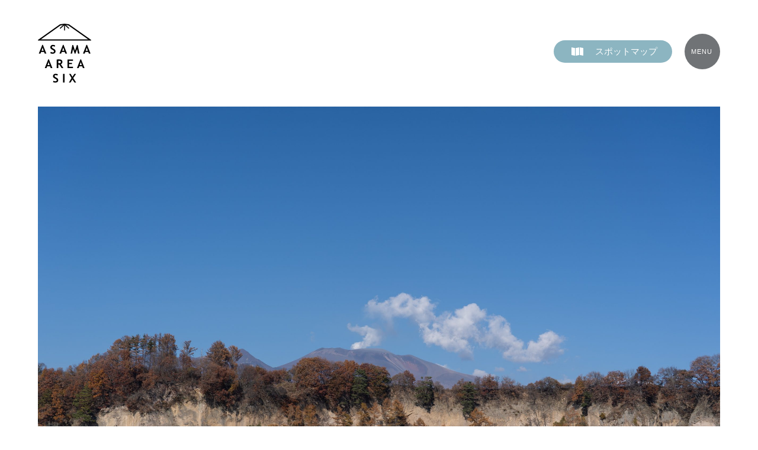

--- FILE ---
content_type: text/html; charset=UTF-8
request_url: https://takamine-resort.com/asamasix/miyota/429/
body_size: 43552
content:
<!DOCTYPE html>
<html lang="ja">
	
<head>
<meta charset="utf-8">
<meta name="viewport" content="width=device-width,initial-scale=1">
<meta name="robots" content="index, follow">
<meta name="format-detection" content="telephone=no">
<meta http-equiv="X-UA-Compatible" content="IE=edge">

<meta name='robots' content='index, follow, max-image-preview:large, max-snippet:-1, max-video-preview:-1' />

	<!-- This site is optimized with the Yoast SEO plugin v24.5 - https://yoast.com/wordpress/plugins/seo/ -->
	<title>「浅間八景」からおすすめの絶景スポット2選 - ASAMA AREA SIX｜アサマエリアシックス</title>
	<meta name="description" content="浅間山の裾野に広がる御代田町。ここから見る浅間山は特に美しいと写真家の方々に人気だそうです。御代田町では浅間山がきれいに見える選りすぐりのスポット8つを選定し「浅間八景」として紹介しています。今回はその中から、特におすすめの絶景スポットを2つご紹介します。" />
	<link rel="canonical" href="https://takamine-resort.com/asamasix/miyota/429/" />
	<meta property="og:locale" content="ja_JP" />
	<meta property="og:type" content="article" />
	<meta property="og:title" content="「浅間八景」からおすすめの絶景スポット2選 - ASAMA AREA SIX｜アサマエリアシックス" />
	<meta property="og:description" content="浅間山の裾野に広がる御代田町。ここから見る浅間山は特に美しいと写真家の方々に人気だそうです。御代田町では浅間山がきれいに見える選りすぐりのスポット8つを選定し「浅間八景」として紹介しています。今回はその中から、特におすすめの絶景スポットを2つご紹介します。" />
	<meta property="og:url" content="https://takamine-resort.com/asamasix/miyota/429/" />
	<meta property="og:site_name" content="ASAMA AREA SIX｜アサマエリアシックス" />
	<meta property="article:published_time" content="2022-01-07T01:00:21+00:00" />
	<meta property="article:modified_time" content="2022-01-28T07:10:45+00:00" />
	<meta property="og:image" content="http://takamine-resort.com/asamasix/wp-content/uploads/sites/2/2022/01/AAS_-miyota-44-200x300.jpg" />
	<meta name="author" content="user-admin" />
	<meta name="twitter:card" content="summary_large_image" />
	<meta name="twitter:label1" content="執筆者" />
	<meta name="twitter:data1" content="user-admin" />
	<script type="application/ld+json" class="yoast-schema-graph">{"@context":"https://schema.org","@graph":[{"@type":"WebPage","@id":"https://takamine-resort.com/asamasix/miyota/429/","url":"https://takamine-resort.com/asamasix/miyota/429/","name":"「浅間八景」からおすすめの絶景スポット2選 - ASAMA AREA SIX｜アサマエリアシックス","isPartOf":{"@id":"https://takamine-resort.com/asamasix/#website"},"primaryImageOfPage":{"@id":"https://takamine-resort.com/asamasix/miyota/429/#primaryimage"},"image":{"@id":"https://takamine-resort.com/asamasix/miyota/429/#primaryimage"},"thumbnailUrl":"http://takamine-resort.com/asamasix/wp-content/uploads/sites/2/2022/01/AAS_-miyota-44-200x300.jpg","datePublished":"2022-01-07T01:00:21+00:00","dateModified":"2022-01-28T07:10:45+00:00","author":{"@id":"https://takamine-resort.com/asamasix/#/schema/person/694da1ca0756f656356e5920425114ad"},"description":"浅間山の裾野に広がる御代田町。ここから見る浅間山は特に美しいと写真家の方々に人気だそうです。御代田町では浅間山がきれいに見える選りすぐりのスポット8つを選定し「浅間八景」として紹介しています。今回はその中から、特におすすめの絶景スポットを2つご紹介します。","breadcrumb":{"@id":"https://takamine-resort.com/asamasix/miyota/429/#breadcrumb"},"inLanguage":"ja","potentialAction":[{"@type":"ReadAction","target":["https://takamine-resort.com/asamasix/miyota/429/"]}]},{"@type":"ImageObject","inLanguage":"ja","@id":"https://takamine-resort.com/asamasix/miyota/429/#primaryimage","url":"http://takamine-resort.com/asamasix/wp-content/uploads/sites/2/2022/01/AAS_-miyota-44-200x300.jpg","contentUrl":"http://takamine-resort.com/asamasix/wp-content/uploads/sites/2/2022/01/AAS_-miyota-44-200x300.jpg"},{"@type":"BreadcrumbList","@id":"https://takamine-resort.com/asamasix/miyota/429/#breadcrumb","itemListElement":[{"@type":"ListItem","position":1,"name":"ホーム","item":"https://takamine-resort.com/asamasix/"},{"@type":"ListItem","position":2,"name":"「浅間八景」からおすすめの絶景スポット2選"}]},{"@type":"WebSite","@id":"https://takamine-resort.com/asamasix/#website","url":"https://takamine-resort.com/asamasix/","name":"ASAMA AREA SIX｜アサマエリアシックス","description":"浅間山を囲む６市町村、長野県側は軽井沢町・御代田町・小諸市・東御市、群馬県側は嬬恋村・長野原町が手を取りこの大自然を活用した自然アクティビティー情報をお届けします。","potentialAction":[{"@type":"SearchAction","target":{"@type":"EntryPoint","urlTemplate":"https://takamine-resort.com/asamasix/?s={search_term_string}"},"query-input":{"@type":"PropertyValueSpecification","valueRequired":true,"valueName":"search_term_string"}}],"inLanguage":"ja"},{"@type":"Person","@id":"https://takamine-resort.com/asamasix/#/schema/person/694da1ca0756f656356e5920425114ad","name":"user-admin","image":{"@type":"ImageObject","inLanguage":"ja","@id":"https://takamine-resort.com/asamasix/#/schema/person/image/","url":"https://secure.gravatar.com/avatar/24937daba1ce8f47c9f41e8d93811118?s=96&d=mm&r=g","contentUrl":"https://secure.gravatar.com/avatar/24937daba1ce8f47c9f41e8d93811118?s=96&d=mm&r=g","caption":"user-admin"},"sameAs":["http://takamine-resort.com"],"url":"https://takamine-resort.com/asamasix/author/user-admin/"}]}</script>
	<!-- / Yoast SEO plugin. -->


<link rel="alternate" type="application/rss+xml" title="ASAMA AREA SIX｜アサマエリアシックス &raquo; フィード" href="https://takamine-resort.com/asamasix/feed/" />
<link rel="alternate" type="application/rss+xml" title="ASAMA AREA SIX｜アサマエリアシックス &raquo; コメントフィード" href="https://takamine-resort.com/asamasix/comments/feed/" />
<link rel="alternate" type="application/rss+xml" title="ASAMA AREA SIX｜アサマエリアシックス &raquo; 「浅間八景」からおすすめの絶景スポット2選 のコメントのフィード" href="https://takamine-resort.com/asamasix/miyota/429/feed/" />
<style id='classic-theme-styles-inline-css' type='text/css'>
/*! This file is auto-generated */
.wp-block-button__link{color:#fff;background-color:#32373c;border-radius:9999px;box-shadow:none;text-decoration:none;padding:calc(.667em + 2px) calc(1.333em + 2px);font-size:1.125em}.wp-block-file__button{background:#32373c;color:#fff;text-decoration:none}
</style>
<style id='global-styles-inline-css' type='text/css'>
body{--wp--preset--color--black: #000000;--wp--preset--color--cyan-bluish-gray: #abb8c3;--wp--preset--color--white: #ffffff;--wp--preset--color--pale-pink: #f78da7;--wp--preset--color--vivid-red: #cf2e2e;--wp--preset--color--luminous-vivid-orange: #ff6900;--wp--preset--color--luminous-vivid-amber: #fcb900;--wp--preset--color--light-green-cyan: #7bdcb5;--wp--preset--color--vivid-green-cyan: #00d084;--wp--preset--color--pale-cyan-blue: #8ed1fc;--wp--preset--color--vivid-cyan-blue: #0693e3;--wp--preset--color--vivid-purple: #9b51e0;--wp--preset--gradient--vivid-cyan-blue-to-vivid-purple: linear-gradient(135deg,rgba(6,147,227,1) 0%,rgb(155,81,224) 100%);--wp--preset--gradient--light-green-cyan-to-vivid-green-cyan: linear-gradient(135deg,rgb(122,220,180) 0%,rgb(0,208,130) 100%);--wp--preset--gradient--luminous-vivid-amber-to-luminous-vivid-orange: linear-gradient(135deg,rgba(252,185,0,1) 0%,rgba(255,105,0,1) 100%);--wp--preset--gradient--luminous-vivid-orange-to-vivid-red: linear-gradient(135deg,rgba(255,105,0,1) 0%,rgb(207,46,46) 100%);--wp--preset--gradient--very-light-gray-to-cyan-bluish-gray: linear-gradient(135deg,rgb(238,238,238) 0%,rgb(169,184,195) 100%);--wp--preset--gradient--cool-to-warm-spectrum: linear-gradient(135deg,rgb(74,234,220) 0%,rgb(151,120,209) 20%,rgb(207,42,186) 40%,rgb(238,44,130) 60%,rgb(251,105,98) 80%,rgb(254,248,76) 100%);--wp--preset--gradient--blush-light-purple: linear-gradient(135deg,rgb(255,206,236) 0%,rgb(152,150,240) 100%);--wp--preset--gradient--blush-bordeaux: linear-gradient(135deg,rgb(254,205,165) 0%,rgb(254,45,45) 50%,rgb(107,0,62) 100%);--wp--preset--gradient--luminous-dusk: linear-gradient(135deg,rgb(255,203,112) 0%,rgb(199,81,192) 50%,rgb(65,88,208) 100%);--wp--preset--gradient--pale-ocean: linear-gradient(135deg,rgb(255,245,203) 0%,rgb(182,227,212) 50%,rgb(51,167,181) 100%);--wp--preset--gradient--electric-grass: linear-gradient(135deg,rgb(202,248,128) 0%,rgb(113,206,126) 100%);--wp--preset--gradient--midnight: linear-gradient(135deg,rgb(2,3,129) 0%,rgb(40,116,252) 100%);--wp--preset--font-size--small: 13px;--wp--preset--font-size--medium: 20px;--wp--preset--font-size--large: 36px;--wp--preset--font-size--x-large: 42px;--wp--preset--spacing--20: 0.44rem;--wp--preset--spacing--30: 0.67rem;--wp--preset--spacing--40: 1rem;--wp--preset--spacing--50: 1.5rem;--wp--preset--spacing--60: 2.25rem;--wp--preset--spacing--70: 3.38rem;--wp--preset--spacing--80: 5.06rem;--wp--preset--shadow--natural: 6px 6px 9px rgba(0, 0, 0, 0.2);--wp--preset--shadow--deep: 12px 12px 50px rgba(0, 0, 0, 0.4);--wp--preset--shadow--sharp: 6px 6px 0px rgba(0, 0, 0, 0.2);--wp--preset--shadow--outlined: 6px 6px 0px -3px rgba(255, 255, 255, 1), 6px 6px rgba(0, 0, 0, 1);--wp--preset--shadow--crisp: 6px 6px 0px rgba(0, 0, 0, 1);}:where(.is-layout-flex){gap: 0.5em;}:where(.is-layout-grid){gap: 0.5em;}body .is-layout-flex{display: flex;}body .is-layout-flex{flex-wrap: wrap;align-items: center;}body .is-layout-flex > *{margin: 0;}body .is-layout-grid{display: grid;}body .is-layout-grid > *{margin: 0;}:where(.wp-block-columns.is-layout-flex){gap: 2em;}:where(.wp-block-columns.is-layout-grid){gap: 2em;}:where(.wp-block-post-template.is-layout-flex){gap: 1.25em;}:where(.wp-block-post-template.is-layout-grid){gap: 1.25em;}.has-black-color{color: var(--wp--preset--color--black) !important;}.has-cyan-bluish-gray-color{color: var(--wp--preset--color--cyan-bluish-gray) !important;}.has-white-color{color: var(--wp--preset--color--white) !important;}.has-pale-pink-color{color: var(--wp--preset--color--pale-pink) !important;}.has-vivid-red-color{color: var(--wp--preset--color--vivid-red) !important;}.has-luminous-vivid-orange-color{color: var(--wp--preset--color--luminous-vivid-orange) !important;}.has-luminous-vivid-amber-color{color: var(--wp--preset--color--luminous-vivid-amber) !important;}.has-light-green-cyan-color{color: var(--wp--preset--color--light-green-cyan) !important;}.has-vivid-green-cyan-color{color: var(--wp--preset--color--vivid-green-cyan) !important;}.has-pale-cyan-blue-color{color: var(--wp--preset--color--pale-cyan-blue) !important;}.has-vivid-cyan-blue-color{color: var(--wp--preset--color--vivid-cyan-blue) !important;}.has-vivid-purple-color{color: var(--wp--preset--color--vivid-purple) !important;}.has-black-background-color{background-color: var(--wp--preset--color--black) !important;}.has-cyan-bluish-gray-background-color{background-color: var(--wp--preset--color--cyan-bluish-gray) !important;}.has-white-background-color{background-color: var(--wp--preset--color--white) !important;}.has-pale-pink-background-color{background-color: var(--wp--preset--color--pale-pink) !important;}.has-vivid-red-background-color{background-color: var(--wp--preset--color--vivid-red) !important;}.has-luminous-vivid-orange-background-color{background-color: var(--wp--preset--color--luminous-vivid-orange) !important;}.has-luminous-vivid-amber-background-color{background-color: var(--wp--preset--color--luminous-vivid-amber) !important;}.has-light-green-cyan-background-color{background-color: var(--wp--preset--color--light-green-cyan) !important;}.has-vivid-green-cyan-background-color{background-color: var(--wp--preset--color--vivid-green-cyan) !important;}.has-pale-cyan-blue-background-color{background-color: var(--wp--preset--color--pale-cyan-blue) !important;}.has-vivid-cyan-blue-background-color{background-color: var(--wp--preset--color--vivid-cyan-blue) !important;}.has-vivid-purple-background-color{background-color: var(--wp--preset--color--vivid-purple) !important;}.has-black-border-color{border-color: var(--wp--preset--color--black) !important;}.has-cyan-bluish-gray-border-color{border-color: var(--wp--preset--color--cyan-bluish-gray) !important;}.has-white-border-color{border-color: var(--wp--preset--color--white) !important;}.has-pale-pink-border-color{border-color: var(--wp--preset--color--pale-pink) !important;}.has-vivid-red-border-color{border-color: var(--wp--preset--color--vivid-red) !important;}.has-luminous-vivid-orange-border-color{border-color: var(--wp--preset--color--luminous-vivid-orange) !important;}.has-luminous-vivid-amber-border-color{border-color: var(--wp--preset--color--luminous-vivid-amber) !important;}.has-light-green-cyan-border-color{border-color: var(--wp--preset--color--light-green-cyan) !important;}.has-vivid-green-cyan-border-color{border-color: var(--wp--preset--color--vivid-green-cyan) !important;}.has-pale-cyan-blue-border-color{border-color: var(--wp--preset--color--pale-cyan-blue) !important;}.has-vivid-cyan-blue-border-color{border-color: var(--wp--preset--color--vivid-cyan-blue) !important;}.has-vivid-purple-border-color{border-color: var(--wp--preset--color--vivid-purple) !important;}.has-vivid-cyan-blue-to-vivid-purple-gradient-background{background: var(--wp--preset--gradient--vivid-cyan-blue-to-vivid-purple) !important;}.has-light-green-cyan-to-vivid-green-cyan-gradient-background{background: var(--wp--preset--gradient--light-green-cyan-to-vivid-green-cyan) !important;}.has-luminous-vivid-amber-to-luminous-vivid-orange-gradient-background{background: var(--wp--preset--gradient--luminous-vivid-amber-to-luminous-vivid-orange) !important;}.has-luminous-vivid-orange-to-vivid-red-gradient-background{background: var(--wp--preset--gradient--luminous-vivid-orange-to-vivid-red) !important;}.has-very-light-gray-to-cyan-bluish-gray-gradient-background{background: var(--wp--preset--gradient--very-light-gray-to-cyan-bluish-gray) !important;}.has-cool-to-warm-spectrum-gradient-background{background: var(--wp--preset--gradient--cool-to-warm-spectrum) !important;}.has-blush-light-purple-gradient-background{background: var(--wp--preset--gradient--blush-light-purple) !important;}.has-blush-bordeaux-gradient-background{background: var(--wp--preset--gradient--blush-bordeaux) !important;}.has-luminous-dusk-gradient-background{background: var(--wp--preset--gradient--luminous-dusk) !important;}.has-pale-ocean-gradient-background{background: var(--wp--preset--gradient--pale-ocean) !important;}.has-electric-grass-gradient-background{background: var(--wp--preset--gradient--electric-grass) !important;}.has-midnight-gradient-background{background: var(--wp--preset--gradient--midnight) !important;}.has-small-font-size{font-size: var(--wp--preset--font-size--small) !important;}.has-medium-font-size{font-size: var(--wp--preset--font-size--medium) !important;}.has-large-font-size{font-size: var(--wp--preset--font-size--large) !important;}.has-x-large-font-size{font-size: var(--wp--preset--font-size--x-large) !important;}
.wp-block-navigation a:where(:not(.wp-element-button)){color: inherit;}
:where(.wp-block-post-template.is-layout-flex){gap: 1.25em;}:where(.wp-block-post-template.is-layout-grid){gap: 1.25em;}
:where(.wp-block-columns.is-layout-flex){gap: 2em;}:where(.wp-block-columns.is-layout-grid){gap: 2em;}
.wp-block-pullquote{font-size: 1.5em;line-height: 1.6;}
</style>
<link rel="stylesheet" href="https://takamine-resort.com/asamasix/wp-content/themes/asamasix_2021-theme/style.css">
<link rel="stylesheet" href="//maxcdn.bootstrapcdn.com/font-awesome/4.7.0/css/font-awesome.min.css">
<link rel='shortlink' href='https://takamine-resort.com/asamasix/?p=429' />

<!-- Facebook Pixel Code -->
<script type='text/javascript'>
!function(f,b,e,v,n,t,s){if(f.fbq)return;n=f.fbq=function(){n.callMethod?
n.callMethod.apply(n,arguments):n.queue.push(arguments)};if(!f._fbq)f._fbq=n;
n.push=n;n.loaded=!0;n.version='2.0';n.queue=[];t=b.createElement(e);t.async=!0;
t.src=v;s=b.getElementsByTagName(e)[0];s.parentNode.insertBefore(t,s)}(window,
document,'script','https://connect.facebook.net/en_US/fbevents.js');
</script>
<!-- End Facebook Pixel Code -->
<script type='text/javascript'>
  fbq('init', '974080103518526', {}, {
    "agent": "wordpress-6.5.7-3.0.6"
});
</script><script type='text/javascript'>
  fbq('track', 'PageView', []);
</script>
<!-- Facebook Pixel Code -->
<noscript>
<img height="1" width="1" style="display:none" alt="fbpx"
src="https://www.facebook.com/tr?id=974080103518526&ev=PageView&noscript=1" />
</noscript>
<!-- End Facebook Pixel Code -->
<style type="text/css">.recentcomments a{display:inline !important;padding:0 !important;margin:0 !important;}</style>
<link rel="shortcut icon" href="https://takamine-resort.com/asamasix/wp-content/themes/asamasix_2021-theme/favicon.ico">
<link rel="apple-touch-icon" href="https://takamine-resort.com/asamasix/wp-content/themes/asamasix_2021-theme/apple-touch-icon-180x180.png">

<!-- ▼CSS -->
<link rel="stylesheet" href="https://takamine-resort.com/asamasix/wp-content/themes/asamasix_2021-theme/css/content.css?20260115-1528" media="all" />
<link rel ="stylesheet" href="https://cdnjs.cloudflare.com/ajax/libs/font-awesome/5.15.3/css/all.min.css">

<!-- ▼JS --> 
<script src="https://cdnjs.cloudflare.com/ajax/libs/jquery/3.6.3/jquery.min.js"></script>
<script type="text/javascript" src="https://takamine-resort.com/asamasix/wp-content/themes/asamasix_2021-theme/js/main.js"></script>

<script>(function(w,d,s,l,i){w[l]=w[l]||[];w[l].push({'gtm.start':
new Date().getTime(),event:'gtm.js'});var f=d.getElementsByTagName(s)[0],
j=d.createElement(s),dl=l!='dataLayer'?'&l='+l:'';j.async=true;j.src=
'https://www.googletagmanager.com/gtm.js?id='+i+dl;f.parentNode.insertBefore(j,f);
})(window,document,'script','dataLayer','GTM-KX3ZVJN');</script>
<noscript><iframe src=""https://www.googletagmanager.com/ns.html?id=GTM-KX3ZVJN""
height=""0"" width=""0"" style=""display:none;visibility:hidden""></iframe></noscript>

</head>
<body id="single">
<div class="hamburger" id="js-hamburger">
		<span class="hamburger__line hamburger__line--1"></span>
		<span class="hamburger__line hamburger__line--2">MENU</span>
		<span class="hamburger__line hamburger__line--3"></span>
</div>
<div class="black-bg" id="js-black-bg"></div>

<header>
	<h1><a href="/asamasix/"><img src="https://takamine-resort.com/asamasix/wp-content/themes/asamasix_2021-theme/img/header_logo.svg" alt=""></a></h1>
	<a href="https://takamine-resort.com/asamasix/map/" class="map">スポットマップ</a>
</header>
	
<main>
	<div class="mainpost">
		<h2><img src="https://takamine-resort.com/asamasix/wp-content/uploads/sites/2/2022/01/AAS_-miyota-43-scaled.jpg" alt="「浅間八景」からおすすめの絶景スポット2選"></h2>
		<article class="fview">			
			<p class="region"><a href="https://takamine-resort.com/asamasix/miyota/">御代田町</a></p>															<b><a href="https://takamine-resort.com/asamasix/mountain-asama">
			浅間山</a></b>
						
			<h3>「浅間八景」からおすすめの絶景スポット2選</h3>
			<div class="tag">
				<a href="https://takamine-resort.com/asamasix/tag/%e3%81%97%e3%81%aa%e3%81%ae%e9%89%84%e9%81%93/"><span>しなの鉄道</span></a><a href="https://takamine-resort.com/asamasix/tag/%e6%b5%85%e9%96%93%e5%b1%b1/"><span>浅間山</span></a><a href="https://takamine-resort.com/asamasix/tag/%e7%9c%ba%e6%9c%9b/"><span>眺望</span></a><a href="https://takamine-resort.com/asamasix/tag/%e7%b5%b6%e6%99%af/"><span>絶景</span></a>			</div>
			<div class="day">
				2022/01/07			</div>
		</article>
		
		<article class="entry">
			<p><span style="font-weight: 400;">浅間山の裾野に広がる御代田町。ここから見る浅間山は特に美しいと写真家の方々に人気だそうです。御代田町では浅間山がきれいに見える選りすぐりのスポット8つを選定し「浅間八景」として紹介しています。今回はその中から、特におすすめの絶景スポットを2つご紹介します。</span></p>
<p>&nbsp;</p>
<h4><strong>切り立った広戸岩と浅間山「浅間八景5番　豊昇園上」</strong></h4>
<p><img fetchpriority="high" decoding="async" class="aligncenter size-medium wp-image-430" src="http://takamine-resort.com/asamasix/wp-content/uploads/sites/2/2022/01/AAS_-miyota-44-200x300.jpg" alt="浅間八景5番 豊昇園上_看板" width="200" height="300" srcset="https://takamine-resort.com/asamasix/wp-content/uploads/sites/2/2022/01/AAS_-miyota-44-200x300.jpg 200w, https://takamine-resort.com/asamasix/wp-content/uploads/sites/2/2022/01/AAS_-miyota-44-683x1024.jpg 683w, https://takamine-resort.com/asamasix/wp-content/uploads/sites/2/2022/01/AAS_-miyota-44-768x1152.jpg 768w, https://takamine-resort.com/asamasix/wp-content/uploads/sites/2/2022/01/AAS_-miyota-44-1024x1536.jpg 1024w, https://takamine-resort.com/asamasix/wp-content/uploads/sites/2/2022/01/AAS_-miyota-44-1365x2048.jpg 1365w, https://takamine-resort.com/asamasix/wp-content/uploads/sites/2/2022/01/AAS_-miyota-44-scaled.jpg 1707w" sizes="(max-width: 200px) 100vw, 200px" /></p>
<p><span style="font-weight: 400;">御代田駅から南方面の豊昇地区に向かい、豊昇トンネルを抜けると森泉・軽井沢方面に向かう道の左手に浅間八景5番の絶景スポット「豊昇園上」があります。</span></p>
<p><img decoding="async" class="aligncenter size-large wp-image-433" src="http://takamine-resort.com/asamasix/wp-content/uploads/sites/2/2022/01/AAS_-miyota-45-1-1024x683.jpg" alt="浅間八景5番 豊昇園上" width="780" height="520" srcset="https://takamine-resort.com/asamasix/wp-content/uploads/sites/2/2022/01/AAS_-miyota-45-1-1024x683.jpg 1024w, https://takamine-resort.com/asamasix/wp-content/uploads/sites/2/2022/01/AAS_-miyota-45-1-300x200.jpg 300w, https://takamine-resort.com/asamasix/wp-content/uploads/sites/2/2022/01/AAS_-miyota-45-1-768x512.jpg 768w, https://takamine-resort.com/asamasix/wp-content/uploads/sites/2/2022/01/AAS_-miyota-45-1-1536x1024.jpg 1536w, https://takamine-resort.com/asamasix/wp-content/uploads/sites/2/2022/01/AAS_-miyota-45-1-2048x1365.jpg 2048w" sizes="(max-width: 780px) 100vw, 780px" /></p>
<p><span style="font-weight: 400;">ここからは切り立った広戸岩と浅間山を眺めることができ、その特徴的な地形と浅間山のコラボレーションが絶景のスポットです。このあたりは今から千数百年前の浅間山大噴火により火山灰と軽石が体積した平地に湯川が流れ、その水流によって削り取られた「田切地形」としても有名で、御代田町や近隣の小諸市や佐久市特有の地形となっています。</span></p>
<p><img decoding="async" class="aligncenter size-large wp-image-435" src="http://takamine-resort.com/asamasix/wp-content/uploads/sites/2/2022/01/AAS_-miyota-46-1024x683.jpg" alt="浅間八景5番 豊昇園上_2" width="780" height="520" srcset="https://takamine-resort.com/asamasix/wp-content/uploads/sites/2/2022/01/AAS_-miyota-46-1024x683.jpg 1024w, https://takamine-resort.com/asamasix/wp-content/uploads/sites/2/2022/01/AAS_-miyota-46-300x200.jpg 300w, https://takamine-resort.com/asamasix/wp-content/uploads/sites/2/2022/01/AAS_-miyota-46-768x512.jpg 768w, https://takamine-resort.com/asamasix/wp-content/uploads/sites/2/2022/01/AAS_-miyota-46-1536x1024.jpg 1536w, https://takamine-resort.com/asamasix/wp-content/uploads/sites/2/2022/01/AAS_-miyota-46-2048x1365.jpg 2048w" sizes="(max-width: 780px) 100vw, 780px" /></p>
<p><span style="font-weight: 400;">地層をみながら浅間山の歴史に思いを馳せたり、湯川渓谷の美しい露切峡をみたり、豊昇園上ポイントと共に楽しんでみてくださいね。</span></p>
<p>&nbsp;</p>
<h4><strong>しなの鉄道と浅間山「浅間八景7番　草越」</strong></h4>
<p><span style="font-weight: 400;">次は、浅間八景7番。先ほどの広戸地区から追分・軽井沢方面に向かう草越地区、県道のしなの鉄道沿いに7番スポットがあります。</span></p>
<p><img decoding="async" class="aligncenter size-large wp-image-436" src="http://takamine-resort.com/asamasix/wp-content/uploads/sites/2/2022/01/AAS_-miyota-90-1024x683.jpg" alt="浅間八景7番 草越" width="780" height="520" srcset="https://takamine-resort.com/asamasix/wp-content/uploads/sites/2/2022/01/AAS_-miyota-90-1024x683.jpg 1024w, https://takamine-resort.com/asamasix/wp-content/uploads/sites/2/2022/01/AAS_-miyota-90-300x200.jpg 300w, https://takamine-resort.com/asamasix/wp-content/uploads/sites/2/2022/01/AAS_-miyota-90-768x512.jpg 768w, https://takamine-resort.com/asamasix/wp-content/uploads/sites/2/2022/01/AAS_-miyota-90-1536x1024.jpg 1536w, https://takamine-resort.com/asamasix/wp-content/uploads/sites/2/2022/01/AAS_-miyota-90-2048x1365.jpg 2048w" sizes="(max-width: 780px) 100vw, 780px" /></p>
<p><span style="font-weight: 400;">草越地区から見る浅間山は、他の地域に比べ山に近いので、山の尾根や沢、雪が降った後の白い筋なども間近に見ることができます。そして圧倒的な迫力に心打たれる方も多いそう。またタイミングがよければ電車と浅間山のコラボ撮影もできる場所で、写真家、鉄道ファンの方にも人気のスポットだそうです。県道沿いなので交通量が多い時間帯もありますので自転車や車を停めて散策する際は周囲に気を付けてお楽しみください。</span></p>
<p>&nbsp;</p>
<p><span style="font-weight: 400;">御代田町はどこからみても浅間山がきれいに見えるので、今回ご紹介した5番と７番以外の自分だけのお気に入りスポットも見つけてみるのもいいかもしれません。ぜひ浅間山のある風景を探しに御代田町に足を運んでみてくださいね。</span></p>
		</article>
		
		<article class="entry">
			<div class="slider">
																																											</div>
			<div class="thumbnail">
																																											</div>
		</article>
<link rel="stylesheet" type="text/css" href="//cdn.jsdelivr.net/npm/slick-carousel@1.8.1/slick/slick.css"/>
<script type="text/javascript" src="//cdn.jsdelivr.net/npm/slick-carousel@1.8.1/slick/slick.min.js"></script>
<script>
$('.slider').slick({
    autoplay: true,
    arrows: false,
    asNavFor: ".thumbnail",
		autoplaySpeed: 5000
});
$('.thumbnail').slick({
    slidesToShow: 4,
    asNavFor: ".slider",
    focusOnSelect: true,
		prevArrow:'<div class="prev"></div>',
		nextArrow:'<div class="next"></div>',
}); 
</script>
	</div>
	
	
		<div class="areatitle">今回紹介した場所</div>
	<ul class="areainfo">
				<li>
			<img src="https://takamine-resort.com/asamasix/wp-content/uploads/sites/2/2022/01/AAS_-miyota-45-1-scaled.jpg">
			<div>
				<h5>浅間八景5番　豊昇園上</h5>
				<aside>
										<a href="https://goo.gl/maps/eqb4QgkMahDQDia46" target="_blank">Googleマップで見る</a>
				</aside>
			</div>
		</li>
						<li>
			<img src="https://takamine-resort.com/asamasix/wp-content/uploads/sites/2/2022/01/AAS_-miyota-90-scaled.jpg">
			<div>
				<h5>浅間八景7番　草越</h5>
				<aside>
										<a href="https://goo.gl/maps/Ye2X8Mxus5GXGGL27" target="_blank">Googleマップで見る</a>
				</aside>
			</div>
		</li>
							</ul>
		
	<article class="index">
		<div class="return">
			<a href="/asamasix/"><img src="https://takamine-resort.com/asamasix/wp-content/themes/asamasix_2021-theme/img/arrow_left.svg">INDEX</a>
		</div>
				<div class="single_next">
						<a href="https://takamine-resort.com/asamasix/karuizawa/465/">NEXT<img src="https://takamine-resort.com/asamasix/wp-content/themes/asamasix_2021-theme/img/arrow_right.svg">
			<p>軽井沢から、気軽に立ち寄れて健康的なグルメをご提案</p></a>
					</div>
			</article>
	
	<section class="topicks">
		<h3>New Topics</h3>
		<ul>
			<li>
				<a href="https://takamine-resort.com/asamasix/naganohara/915/">
					<img src="https://takamine-resort.com/asamasix/wp-content/uploads/sites/2/2022/03/AAS_naganohara-224-scaled.jpg" alt="六里ヶ原の旅人の安全を願う「桜岩地蔵尊と道しるべ観音」">
					<p class="region">長野原町</p>					<b>拝む</b>					<h4>六里ヶ原の旅人の安全を願う「桜岩地蔵尊と道しるべ観音」</h4>
				</a>
				<div  class="tag">
				<a href="https://takamine-resort.com/asamasix/tag/%e3%83%91%e3%83%af%e3%83%bc%e3%82%b9%e3%83%9d%e3%83%83%e3%83%88/"><span>パワースポット</span></a><a href="https://takamine-resort.com/asamasix/tag/%e4%b8%81%e6%9d%ad%e8%a6%b3%e9%9f%b3/"><span>丁杭観音</span></a><a href="https://takamine-resort.com/asamasix/tag/%e5%85%ad%e9%87%8c%e3%83%b6%e5%8e%9f/"><span>六里ヶ原</span></a><a href="https://takamine-resort.com/asamasix/tag/%e5%a4%a9%e6%98%8e%e3%81%ae%e5%a4%a7%e5%99%b4%e7%81%ab/"><span>天明の大噴火</span></a><a href="https://takamine-resort.com/asamasix/tag/%e6%a1%9c%e5%b2%a9%e5%9c%b0%e8%94%b5%e5%a0%82/"><span>桜岩地蔵堂</span></a><a href="https://takamine-resort.com/asamasix/tag/%e7%b8%81%e5%88%87%e3%82%8a%e7%a5%88%e9%a1%98/"><span>縁切り祈願</span></a>				</div>
			</li>
			<li>
				<a href="https://takamine-resort.com/asamasix/tomi/868/">
					<img src="https://takamine-resort.com/asamasix/wp-content/uploads/sites/2/2022/03/AAS_-tomi-17-scaled.jpg" alt="海野宿に佇む、縁結びのお地蔵さま「媒（なかだち）地蔵尊」を拝む">
					<p class="region">東御市</p>					<b>拝む</b>					<h4>海野宿に佇む、縁結びのお地蔵さま「媒（なかだち）地蔵尊」を拝む</h4>
				</a>
				<div  class="tag">
				<a href="https://takamine-resort.com/asamasix/tag/%e3%83%ac%e3%83%b3%e3%82%bf%e3%82%b5%e3%82%a4%e3%82%af%e3%83%ab/"><span>レンタサイクル</span></a><a href="https://takamine-resort.com/asamasix/tag/%e5%aa%92%e5%9c%b0%e8%94%b5%e5%b0%8a/"><span>媒地蔵尊</span></a><a href="https://takamine-resort.com/asamasix/tag/%e6%85%88%e8%a6%9a%e5%a4%a7%e5%b8%ab%e5%86%86%e4%bb%81/"><span>慈覚大師円仁</span></a><a href="https://takamine-resort.com/asamasix/tag/%e6%88%8c%e3%81%ae%e6%ba%80%e6%b0%b4/"><span>戌の満水</span></a><a href="https://takamine-resort.com/asamasix/tag/%e6%97%a7%e5%8c%97%e5%9b%bd%e8%a1%97%e9%81%93/"><span>旧北国街道</span></a><a href="https://takamine-resort.com/asamasix/tag/%e6%b5%85%e9%96%93%e5%b1%b1%e9%ba%93%e3%82%b5%e3%82%a4%e3%82%af%e3%83%aa%e3%83%b3%e3%82%b0%e3%83%84%e3%82%a2%e3%83%bc%e3%83%9e%e3%83%83%e3%83%97/"><span>浅間山麓サイクリングツアーマップ</span></a><a href="https://takamine-resort.com/asamasix/tag/%e6%b5%b7%e9%87%8e%e5%ae%bf/"><span>海野宿</span></a><a href="https://takamine-resort.com/asamasix/tag/%e7%94%b0%e4%b8%ad%e5%ae%bf/"><span>田中宿</span></a><a href="https://takamine-resort.com/asamasix/tag/%e7%b8%81%e7%b5%90%e3%81%b3/"><span>縁結び</span></a>				</div>
			</li>
			<li>
				<a href="https://takamine-resort.com/asamasix/miyota/922/">
					<img src="https://takamine-resort.com/asamasix/wp-content/uploads/sites/2/2022/03/AAS_-miyota-71-scaled.jpg" alt="訪れる人々の安寧を願う御代田町「真楽寺」">
					<p class="region">御代田町</p>					<b>拝む</b>					<h4>訪れる人々の安寧を願う御代田町「真楽寺」</h4>
				</a>
				<div  class="tag">
				<a href="https://takamine-resort.com/asamasix/tag/%e4%b8%89%e9%87%8d%e5%a1%94/"><span>三重塔</span></a><a href="https://takamine-resort.com/asamasix/tag/%e5%a4%a7%e6%b2%bc%e3%81%ae%e6%b1%a0/"><span>大沼の池</span></a><a href="https://takamine-resort.com/asamasix/tag/%e5%be%a1%e7%a5%9e%e6%b8%a1%e3%82%8a/"><span>御神渡り</span></a><a href="https://takamine-resort.com/asamasix/tag/%e6%97%a5%e6%9c%ac%e4%b8%80%e5%a4%a7%e3%81%8d%e3%81%84%e5%ad%90%e8%82%b2%e3%81%a6%e5%9c%b0%e8%94%b5/"><span>日本一大きい子育て地蔵</span></a><a href="https://takamine-resort.com/asamasix/tag/%e7%94%b2%e8%b3%80%e4%b8%89%e9%83%8e/"><span>甲賀三郎</span></a><a href="https://takamine-resort.com/asamasix/tag/%e8%93%bc%e7%a7%91%e5%b1%b1%e3%81%ae%e5%8f%8c%e5%ad%90%e6%b1%a0/"><span>蓼科山の双子池</span></a><a href="https://takamine-resort.com/asamasix/tag/%e8%ab%8f%e8%a8%aa%e6%98%8e%e7%a5%9e/"><span>諏訪明神</span></a><a href="https://takamine-resort.com/asamasix/tag/%e8%ab%8f%e8%a8%aa%e6%b9%96/"><span>諏訪湖</span></a><a href="https://takamine-resort.com/asamasix/tag/%e9%80%86%e3%81%95%e6%a2%85/"><span>逆さ梅</span></a><a href="https://takamine-resort.com/asamasix/tag/%e9%be%8d%e7%a5%9e%e3%81%be%e3%81%a4%e3%82%8a/"><span>龍神まつり</span></a><a href="https://takamine-resort.com/asamasix/tag/%e9%be%8d%e7%a5%9e%e4%bc%9d%e8%aa%ac/"><span>龍神伝説</span></a>				</div>
			</li>
			<li>
				<a href="https://takamine-resort.com/asamasix/karuizawa/881/">
					<img src="https://takamine-resort.com/asamasix/wp-content/uploads/sites/2/2022/03/AAS_-karuisawa-192-scaled.jpg" alt="軽井沢町・追分宿で、郷土の歴史文化と文学を学ぶ">
					<p class="region">軽井沢町</p>					<b>学ぶ</b>					<h4>軽井沢町・追分宿で、郷土の歴史文化と文学を学ぶ</h4>
				</a>
				<div  class="tag">
				<a href="https://takamine-resort.com/asamasix/tag/%e4%b8%ad%e5%b1%b1%e9%81%93%e5%85%ad%e5%8d%81%e4%b9%9d%e6%ac%a1/"><span>中山道六十九次</span></a><a href="https://takamine-resort.com/asamasix/tag/%e5%88%86%e5%8e%bb%e3%82%8c%e3%81%ae%e7%a2%91/"><span>分去れの碑</span></a><a href="https://takamine-resort.com/asamasix/tag/%e5%8a%a0%e8%97%a4%e5%91%a8%e4%b8%80/"><span>加藤周一</span></a><a href="https://takamine-resort.com/asamasix/tag/%e5%a0%80%e8%be%b0%e9%9b%84%e6%96%87%e5%ad%a6%e8%a8%98%e5%bf%b5%e9%a4%a8/"><span>堀辰雄文学記念館</span></a><a href="https://takamine-resort.com/asamasix/tag/%e5%ae%a4%e7%94%9f%e7%8a%80%e6%98%9f/"><span>室生犀星</span></a><a href="https://takamine-resort.com/asamasix/tag/%e6%96%87%e5%ad%a6%e8%a8%98%e5%bf%b5%e9%a4%a8/"><span>文学記念館</span></a><a href="https://takamine-resort.com/asamasix/tag/%e6%9c%a8%e6%9b%bd%e8%a1%97%e9%81%93%e3%83%bb%e8%bf%bd%e5%88%86%e5%ae%bf%e6%b5%85%e9%96%93%e5%b1%b1%e7%9c%ba%e6%9c%9b/"><span>木曽街道・追分宿浅間山眺望</span></a><a href="https://takamine-resort.com/asamasix/tag/%e6%b2%b9%e5%b1%8b/"><span>油屋</span></a><a href="https://takamine-resort.com/asamasix/tag/%e7%ab%8b%e5%8e%9f%e9%81%93%e9%80%a0/"><span>立原道造</span></a><a href="https://takamine-resort.com/asamasix/tag/%e8%bf%bd%e5%88%86%e7%af%80/"><span>追分節</span></a><a href="https://takamine-resort.com/asamasix/tag/%e9%a2%a8%e7%ab%8b%e3%81%a1%e3%81%ac/"><span>風立ちぬ</span></a>				</div>
			</li>
			</ul>
		</div>
	</section>
	
	<section id="search">
		<h3>Search Topics</h3>
		<div class="selectbox color">
			<select onChange="location.href=value;">
				<option value="">地域を絞り込む</option>
				<option value="https://takamine-resort.com/asamasix/karuizawa">軽井沢町</option>
				<option value="https://takamine-resort.com/asamasix/miyota">御代田町</option>
				<option value="https://takamine-resort.com/asamasix/komoro">小諸市</option>
				<option value="https://takamine-resort.com/asamasix/tomi">東御市</option>
				<option value="https://takamine-resort.com/asamasix/tsumagoi">嬬恋村</option>
				<option value="https://takamine-resort.com/asamasix/naganohara">長野原町</option>
			</select>
		</div>
		<div class="selectbox color">
		<select onChange="location.href=value;">
				<option value="">体験カテゴリー</option>
				<option value="https://takamine-resort.com/asamasix/experience/mountain-asama/">浅間山</option>
				<option value="https://takamine-resort.com/asamasix/experience/gourmet/">グルメ</option>
				<option value="https://takamine-resort.com/asamasix/experience/superb-view/">絶景スポット</option>
				<option value="https://takamine-resort.com/asamasix/experience/hotel/">宿泊</option>
				<option value="https://takamine-resort.com/asamasix/experience/learn/">学ぶ</option>
				<option value="https://takamine-resort.com/asamasix/experience/worship/">拝む</option>
			</select>
		</div>		<article>
			<h4>Trend #Tags</h4>
				<div class="tag">
					<a href="https://takamine-resort.com/asamasix/tag/%e3%82%b0%e3%83%ab%e3%83%a1/" class="tag-cloud-link tag-link-19 tag-link-position-1" style="font-size: 14pt;">グルメ</a>
<a href="https://takamine-resort.com/asamasix/tag/%e3%83%87%e3%83%bc%e3%83%88/" class="tag-cloud-link tag-link-9 tag-link-position-2" style="font-size: 14pt;">デート</a>
<a href="https://takamine-resort.com/asamasix/tag/%e3%83%89%e3%83%a9%e3%82%a4%e3%83%96/" class="tag-cloud-link tag-link-22 tag-link-position-3" style="font-size: 14pt;">ドライブ</a>
<a href="https://takamine-resort.com/asamasix/tag/%e3%83%91%e3%83%b3/" class="tag-cloud-link tag-link-48 tag-link-position-4" style="font-size: 14pt;">パン</a>
<a href="https://takamine-resort.com/asamasix/tag/%e6%b5%85%e9%96%93%e5%b1%b1/" class="tag-cloud-link tag-link-36 tag-link-position-5" style="font-size: 14pt;">浅間山</a>
<a href="https://takamine-resort.com/asamasix/tag/%e6%b8%a9%e6%b3%89/" class="tag-cloud-link tag-link-11 tag-link-position-6" style="font-size: 14pt;">温泉</a>
<a href="https://takamine-resort.com/asamasix/tag/%e7%9c%ba%e6%9c%9b/" class="tag-cloud-link tag-link-17 tag-link-position-7" style="font-size: 14pt;">眺望</a>
<a href="https://takamine-resort.com/asamasix/tag/%e7%b5%b6%e6%99%af/" class="tag-cloud-link tag-link-24 tag-link-position-8" style="font-size: 14pt;">絶景</a>        </div>		</article>
	</section>
	
	<section class="link">
<div class="bannerlink">
	<h5>Granfondo</h5>
	<aside>
		<p><a href="https://granfondo.jp/karuizawa/" target="_blank"><img src="https://takamine-resort.com/asamasix/wp-content/themes/asamasix_2021-theme/img/banner_01.png"></a></p>
		<p><a href="https://granfondo.jp/miyo-ta/" target="_blank"><img src="https://takamine-resort.com/asamasix/wp-content/themes/asamasix_2021-theme/img/banner_02.png"></a></p>
		<p><a href="https://www.gfkomoro.com/" target="_blank"><img src="https://takamine-resort.com/asamasix/wp-content/themes/asamasix_2021-theme/img/banner_03.png"></a></p>
		<p><a href="https://granfondo.jp/yunomaru/" target="_blank"><img src="https://takamine-resort.com/asamasix/wp-content/themes/asamasix_2021-theme/img/banner_04.png"></a></p>
		<p><a href="https://granfondo.jp/tsumagoi/" target="_blank"><img src="https://takamine-resort.com/asamasix/wp-content/themes/asamasix_2021-theme/img/banner_05.png"></a></p>
		<p><a href="https://granfondo.jp/kita-karuizawa/" target="_blank"><img src="https://takamine-resort.com/asamasix/wp-content/themes/asamasix_2021-theme/img/banner_06.png"></a></p>
	</aside>
</div>

<div class="arealink">
	<h5>各市町村観光情報</h5>
	<aside>
		<p><a href="https://karuizawa-kankokyokai.jp/" target="_blank">軽井沢町</a></p>
		<p><a href="http://www.miyota.gr.jp/" target="_blank">御代田町</a></p>
		<p><a href="https://www.komoro-tour.jp/" target="_blank">小諸市</a></p>
		<p><a href="https://tomikan.jp/" target="_blank">東御市</a></p>
		<p><a href="https://www.tsumagoi-kankou.jp/" target="_blank">嬬恋村</a></p>
		<p><a href="https://naganohara.com/" target="_blank">長野原町</a></p>
	</aside>
</div>	</section>
</main>

<footer>
  <div id="page_top">
    <a href="#"><img src="https://takamine-resort.com/asamasix/wp-content/themes/asamasix_2021-theme/img/page_top.svg" alt=""></a>
  </div>
  
  <p><a href="/asamasix/"><img src="https://takamine-resort.com/asamasix/wp-content/themes/asamasix_2021-theme/img/header_logo.svg" alt=""></a></p>
  <small>&copy; 浅間山麓広域観光推進協議会</small>
</footer>

<script>
	function toggleNav() {
	  var body = document.body;
	  var hamburger = document.getElementById('js-hamburger');
	  var blackBg = document.getElementById('js-black-bg');
	  hamburger.addEventListener('click', function() {
		body.classList.toggle('nav-open');
	  });
	  blackBg.addEventListener('click', function() {
		body.classList.remove('nav-open');
	  });
	}
	toggleNav();
</script>
<div class="global-nav">
	<ul>
		<li><a href="https://takamine-resort.com/asamasix/all/">記事一覧</a></li>
		<li><a href="https://takamine-resort.com/asamasix/experience/mountain-asama/">浅間山</a></li>
		<li><a href="https://takamine-resort.com/asamasix/experience/gourmet/">グルメ</a></li>
		<li><a href="https://takamine-resort.com/asamasix/experience/superb-view/">絶景スポット</a></li>
		<li><a href="https://takamine-resort.com/asamasix/experience/hotel/">宿泊</a></li>
		<li><a href="https://takamine-resort.com/asamasix/experience/learn/">学ぶ</a></li>
		<li><a href="https://takamine-resort.com/asamasix/experience/worship/">拝む</a></li>
		<li>レンタサイクル情報
			<div class="e-bike_navi">
				<div><a href="/asamasix/e-bike-karuizawa/">軽井沢町</a></div>
				<div><a href="/asamasix/e-bike-miyota/">御代田町</a></div>
				<div><a href="/asamasix/e-bike-komoro/">小諸市</a></div>
				<div><a href="/asamasix/e-bike-tomi/">東御市</a></div>
				<div><a href="/asamasix/e-bike-tsumagoi/">嬬恋村</a></div>
				<div><a href="/asamasix/e-bike-naganohara/">長野原町</a></div>
			</div>
		</li>
		<li class="org"><a href="https://takamine-resort.com/asamasix/map/">スポットマップ</a></li>
	</ul>
</div>

<script>
  $(function(){
    $('#page_top').click(function() {
    var speed = 600;
    var href= $(this).attr("href");
    var target = $(href == "#" || href == "" ? 'html' : href);
    $('body,html').animate({scrollTop:0}, speed, 'swing');
    return false;
    });
  });
</script>
<script>
  'use strict';
  var searchBox = document.querySelectorAll('.search input[type="text"] + span');
  searchBox.forEach((elm) => {
	 elm.addEventListener('click', () => {
		  elm.previousElementSibling.value = '';
	 });
  });
</script>
<script>
$(function() {
  $('#menu li').hover(function() {
    $(this).find('.menu_contents').stop().slideDown();
  }, function() {
    $(this).find('.menu_contents').stop().slideUp();
  });
});

$(function () {
    let currentUrl = window.location.href;
    $('.js-category-link').each(function () {
        let linkUrl = $(this).attr('href');
        if (currentUrl === linkUrl) {
            $(this).addClass('is-active');
        }
    });
});
</script>
    <!-- Facebook Pixel Event Code -->
    <script type='text/javascript'>
        document.addEventListener( 'wpcf7mailsent', function( event ) {
        if( "fb_pxl_code" in event.detail.apiResponse){
          eval(event.detail.apiResponse.fb_pxl_code);
        }
      }, false );
    </script>
    <!-- End Facebook Pixel Event Code -->
    <div id='fb-pxl-ajax-code'></div></body>
</html>

--- FILE ---
content_type: text/css
request_url: https://takamine-resort.com/asamasix/wp-content/themes/asamasix_2021-theme/style.css
body_size: 19
content:
/*
Theme Name: ASAMA AREA SIX
Author: プロットスタンダード
Description: オリジナルテーマ 2021
Version: 1.1
*/

--- FILE ---
content_type: text/css
request_url: https://takamine-resort.com/asamasix/wp-content/themes/asamasix_2021-theme/css/content.css?20260115-1528
body_size: 48984
content:
@charset "UTF-8";
@import url(reset.css);
@import url("https://fonts.googleapis.com/css?family=Raleway:400,400i,700");
@import url('http://fonts.cdnfonts.com/css/stellar');
* html body {
	background: url(null) fixed;
}
html, body {
	width: 100%;
}
body {
	margin: 0;
	padding: 0;
	font-family: 'Noto Sans JP', sans-serif;
	color: #383838;
	position: relative;
	overflow: hidden;
	background-color: #fff;
	-webkit-text-size-adjust: 100%;
}
html {
	overflow-x: hidden;
}
img {
	-webkit-backface-visibility: hidden;
}
*:focus {
	outline: none;
}
input[type="submit"] {
	-webkit-appearance: none;
	border-radius: 0;
}
a {
	color: #383838;
	text-decoration: none;
	transition: 0.3s;
}
a:hover {
	text-decoration: none;
	transition: 0.8s;
}
a:hover img {
	text-decoration: none;
	opacity: 0.6;
	transition: 0.8s;
}
.pcnone {
	display: none;
}
/*------------------------------------------
	header
-------------------------------------------*/
header {
	position: relative;
	margin: 0 auto;
	padding-bottom: 120px;
	width: 100%;
}
#top_video {
	position: relative;
	display: block;
	margin-bottom: 50px;
	width: 100%;

}
#top_video video {
	width: 100%;
	height: auto;
}
#top_video h1 {
	position: absolute;
	top: 40px;
	left: 5%;
	width: 110px;
}
header h2 {
	width: 100%;
	font-size: 48px;
	font-weight: bold;
	line-height: 68px;
	text-align: center;
}
header h2 br {
	display: none;
}
header nav {
	display: block;
	margin: 0 auto 120px;
	width: 100%;
}
@media only screen and (max-width: 1130px) {
	header nav {
		display: none;
	}
}
header nav ul {
	position: relative;
	display: flex;
	justify-content: center;
	gap:20px;
	transition: .2s;
}
header nav ul li a {
	position: relative;
	padding: 0 20px;
	text-align: center;
	text-decoration: none;
}
header nav ul li:not(.org) a::after {
	position: absolute;
	bottom: -20px;
	left: 50%;
	content: '';
	width: 0;
	height: 1px;
	background-color: #56A5BC;
	transition: .3s;
	-webkit-transform: translateX(-50%);
	transform: translateX(-50%);
}
header nav ul li a:hover {
	color: #56A5BC;
}
header nav ul li a:hover::after {
	width: 100%;
}
header nav ul li:nth-child(9) a {
	position: relative;
	top: -14px;
	display: block;
	margin-left: 20px;
	padding-left: 50px;
	color: #FFF;
	height: 40px;
	line-height: 40px;
	background: #8CB5C1 url("../img/icon_02.svg") left 20px center no-repeat;
	background-size: 20px auto;
	border-radius: 20px;
	box-sizing: border-box;
}
header nav ul li:nth-child(9) a:hover {
	background: #444444 url("../img/icon_02.svg") left 20px center no-repeat;
	background-size: 20px auto;
}
@media only screen and (max-width: 767px) {
	header {
		padding-bottom: 60px;
	}
	#top_video {
		position: relative;
		margin-bottom: 50px;
		width: 100%;
	}
	#top_video h1 {
		top: 20px;
		left: 20px;
		width: 50px;
	}
	header h2 {
		font-size: 25px;
		line-height: 44px;
	}
	header h2 br {
		display: block;
	}
	header nav {
		display: none;
	}
}
/*------------------------------------------
	トップ　リード
-------------------------------------------*/
#top .lead {
	margin: 0 auto 150px;
	padding-bottom: 150px;
	max-width: 1500px;
	width: 90%;
	height: auto;
	border-bottom: 1px solid #B8B8B8;
	box-sizing: border-box;
}
#top .lead h3 {
	position: relative;
	display: block;
	margin-bottom: 30px;
	padding-left: 60px;
	font-size: 40px;
	font-weight: bold;
	letter-spacing: 0.1em;
	font-family: 'Stellar', sans-serif;
}
#top .lead h3:before {
	content: '';
	position: absolute;
	top: 18px;
	left: 0;
	display: inline-block;
	width: 30px;
	height: 2px;
	background-color: #444444;
}
#top .lead article:nth-child(1) {
	overflow: hidden;
	clear: both;
	padding-bottom: 60px;
}
#top .lead article:nth-child(1) img {
	width: 47%;
	float: left;
}
#top .lead article:nth-child(1) div {
	width: 50%;
	float: right;
}
#top .lead article:nth-child(2) {
	overflow: hidden;
	clear: both;
	padding-bottom: 120px;
}
#top .lead article:nth-child(2) img {
	margin-bottom: 40px;
	width: 40%;
	float: right;
}
#top .lead article:nth-child(2) a {
	clear: both;
	float: right;
	display: block;
	padding: 15px 0;
	width: 40%;
	color: #383838;
	line-height: 28px;
	text-align: center;
	border: 2px solid #383838;
	border-radius: 15px;
}
#top .lead article:nth-child(2) a br {
	display: none;
}
#top .lead article:nth-child(2) a:hover {
	color: #ADCDD6;
	border: 2px solid #ADCDD6;
}
#top .lead article:nth-child(2) div {
	padding-top: 2%;
	width: 50%;
	float: left;
}
#top .lead article h4 {
	margin: 0 0 50px;
	font-size: 32px;
	line-height: 68px;
}
#top .lead article h5 {
	margin: 0 0 30px;
	font-size: 24px;
	line-height: 52px;
}
#top .lead article h5 br {
	display: none;
}
#top .lead article p {
	font-size: 15px;
	line-height: 38px;
}
#top .lead .video {
  position: relative;
	margin: 0;
	padding: 0;
  width: 100%;
	height: 400px;
	display: flex;
	justify-content: space-between;
	box-sizing: border-box;
}
#top .lead .video iframe:nth-child(1) {
	position: absolute;
  top: 0;
  left: 0;
  width: 48%;
  height: 100%;
}
#top .lead .video iframe:nth-child(2) {
	position: absolute;
  top: 0;
  right: 0;
  width: 48%;
  height: 100%;
}
@media only screen and (max-width: 1130px) {
	#top .lead .video {
		margin: 0 auto;
		width: 80%;
		height: auto;
		display: block;
	}
	#top .lead .video iframe:nth-child(1) {
		position: relative;
		margin-bottom: 30px;
		width: 100%;
		height: 400px;
	}
	#top .lead .video iframe:nth-child(2) {
		position: relative;
		width: 100%;
		height: 400px;
	}
	#top .lead article h5 br {
		display: block;
	}
}
@media only screen and (max-width: 950px) {
	#top .lead {
		margin: 0 auto 80px;
		padding-bottom: 80px;
		max-width: 100%;
		width: 90%;
	}
	#top .lead h3 {
		padding-left: 40px;
		font-size: 25px;
	}
	#top .lead h3:before {
		top: 15px;
		width: 20px;
	}
	#top .lead article:nth-child(1) {
		overflow: hidden;
		clear: both;
		padding-bottom: 60px;
	}
	#top .lead article:nth-child(1) img {
		margin-bottom: 40px;
		width: 100%;
		float: noe;
	}
	#top .lead article:nth-child(1) div {
		width: 100%;
		float: none;
	}
	#top .lead article:nth-child(2) {
		overflow: hidden;
		clear: both;
		padding-bottom: 60px;
	}
	#top .lead article:nth-child(2) img {
		width: 100%;
		float: none;
	}
	#top .lead article:nth-child(2) div {
		padding-top: 40px;
		width: 100%;
		float: noe;
	}
	#top .lead article h4 {
		margin: 0 0 30px;
		font-size: 22px;
		line-height: 40px;
		font-weight: bold;
	}
	#top .lead article h5 {
		margin: 0 0 20px;
		font-size: 18px;
		line-height: 36px;
		font-weight: bold;
	}
	#top .lead article h5 br {
		display: block;
	}
	#top .lead article p {
		margin-bottom: 40px;
		font-size: 15px;
		line-height: 32px;
	}
	#top .lead article:nth-child(2) a {
		clear: both;
		float: none;
		margin: 40px auto 0;
		width: 80%;
	}
	#top .lead article:nth-child(2) a br {
		display: block;
	}
	#top .lead .video {
		height: auto;
		display: block;
	}
	#top .lead .video iframe:nth-child(1) {
		position: relative;
		margin-bottom: 30px;
		width: 100%;
		height: 300px;
	}
	#top .lead .video iframe:nth-child(2) {
		position: relative;
		width: 100%;
		height: 300px;
	}
}
/*------------------------------------------
	トップ　サーチエリア
-------------------------------------------*/
.selectbox {
	position: relative;
	margin-top: 10px;
	margin-right: 1%;
	width: 23%;
	height: 50px;
	display: inline-block;
}
select {
	margin-bottom: 40px;
	width: 100%;
	padding: 1em 1em;
	box-sizing: border-box;
	font-size: 1em;
	border: #ccc 1px solid;
	border-radius: 0;
	background: #fff;
	appearance: none;
}
.selectbox::after {
	position: absolute;
	content: "";
	width: 10px;
	height: 10px;
	top: 35%;
	right: 10%;
	display: block;
	border-bottom: #333 2px solid;
	border-right: #333 2px solid;
	transform: rotate(45deg)translateY(-30%);
}
.color.selectbox select {
	background: #fff;
	color: #5D5D5D;
	border-radius: 2em;
}
.color.selectbox::after {
	top: 20px;
	border-bottom: #707070 1px solid;
	border-right: #707070 1px solid;
}
#search {
	position: relative;
	margin: 0 auto 120px;
	max-width: 1500px;
	width: 90%;
	height: auto;
	overflow: hidden;
}
#search h3 {
	position: relative;
	display: block;
	margin-bottom: 50px;
	padding-left: 60px;
	font-size: 40px;
	font-weight: bold;
	letter-spacing: 0.1em;
	font-family: 'Stellar', sans-serif;
}
#search h3:before {
	content: '';
	position: absolute;
	top: 18px;
	left: 0;
	display: inline-block;
	width: 30px;
	height: 2px;
	background-color: #444444;
}
#search article {
	float: right;
	width: 50%;
	display: flex;
}
#search h4 {
	margin-top: 4%;
	padding-right: 15px;
	width: 200px;
	font-size: 16px;
	text-align: right;
	box-sizing: border-box;
}
#search .tag {
	width: auto;
	height: auto;
	display: flex;
	flex-flow: wrap;
	justify-content: flex-start;
}
#search .tag a {
	margin: 0 8px 8px 0;
	padding: 0 8px;
	color: #fff;
	line-height: 32px;
	background-color: #ADCDD6;
	box-sizing: border-box;
}
#search .tag a:hover {
	background-color: #444444;
}
#search .tag a::before {
	content: '#';
}
@media only screen and (max-width: 767px) {
	.selectbox {
		margin: 0 0 40px;
		width: 100%;
		display: block;
	}
	select {
		margin: 0;
	}
	#search {
		margin: 0 auto 60px;
		max-width: 100%;
		width: 90%;
	}
	#search h3 {
		margin: 0 0 30px;
		padding-left: 40px;
		font-size: 25px;
	}
	#search h3:before {
		top: 15px;
		width: 20px;
	}
	#search article {
		float: none;
		width: 100%;
		display: block;
	}
	#search h4 {
		margin: 0 0 20px;
		width: 100%;
		font-size: 20px;
		text-align: left;
	}
	#search .tag {
		margin-bottom: 40px;
	}
}

.topicks {
	position: relative;
	margin: 0 auto 120px;
	max-width: 1500px;
	width: 90%;
}
.topicks h3 {
	position: relative;
	display: block;
	margin-bottom: 50px;
	padding-left: 60px;
	font-size: 40px;
	font-weight: bold;
	letter-spacing: 0.1em;
	font-family: 'Stellar', sans-serif;
}
.topicks h3:before {
	content: '';
	position: absolute;
	top: 18px;
	left: 0;
	display: inline-block;
	width: 30px;
	height: 2px;
	background-color: #444444;
}
.topicks ul {
	width: 74%;
	display: flex;
	justify-content: space-between;
}
#single .topicks ul, #cat .topicks ul {
	width: 100%;
	display: flex;
	justify-content: space-between;
}
.topicks li {
	margin: 0;
	width: 30%;
	height: auto;
	min-height: 450px;
	pointer-events: auto;
	transition: .3s;
	box-sizing: border-box;
}
#single .topicks li, #cat .topicks li {
	margin: 0;
	width: 22%;
	height: auto;
	min-height: 250px;
	pointer-events: auto;
	transition: .3s;
	box-sizing: border-box;
}
.topicks li:hover {
	transition: .5s;
}
.topicks li a {
	display: block;
	overflow: hidden;
	box-sizing: border-box;
}
.topicks li a:hover {
	color: #ADCDD6;
}
.topicks li a img {
	margin-bottom: 20px;
	width: 100%;
	height: 200px;
	object-fit: cover;
}
.topicks li a .region {
	display: inline-block;
	margin-bottom: 15px;
	padding-left: 25px;
	font-size: 16px;
	line-height: 30px;
	background: url("../img/icon_01.svg") left center no-repeat;
	background-size: auto 25px;
}
.topicks li a b {
	display: inline-block;
	margin: 0 0 15px 15px;
	padding: 0 10px;
	color: #ADCDD6;
	font-size: 16px;
	line-height: 30px;
	font-weight: normal;
	border: 1px solid #ADCDD6;
}
.topicks li a h4 {
	min-height: 90px;
	font-size: 18px;
	line-height: 30px;
}
.topicks li .tag {
	font-size: 12px;
	line-height: 18px;
}
.topicks li .tag a {
	display: inline-block;
	margin-right: 10px;
}
.topicks li .tag a:hover {
	color: #ADCDD6;
}
.topicks li .tag a::before {
	content: '#';
}
.topicks article {
	position: absolute;
	top: 96px;
	right: 0;
	width: 20%;
	min-height: 450px;
	border: 1px solid #707376;
	box-shadow: 10px 10px #ECEEF0;
	border-radius: 22px 22px 20px 20px;
}
.topicks article h4 {
	padding: 25px 0;
	color: #FFF;
	font-size: 20px;
	text-align: center;
	border-radius: 20px 20px 0 0;
}
.topicks article h4.level_01 {
	background-color: #707376;
}
.topicks article h4.level_02 {
	color: #404040;
	background-color: #F7E403;
}
.topicks article h4.level_03 {
	background-color: #EF9403;
}
.topicks article h4.level_04 {
	background-color: #CC1212;
}
.topicks article h4.level_05 {
	background-color: #A160BE;
}
.topicks article aside {
	margin: 0 auto;
	width: 80%;
}
.topicks article aside h5 {
	padding: 25px 0;
	font-size: 18px;
	text-align: center;
	letter-spacing: 0.1em;
}
.topicks article aside h5 span {
	display: block;
	font-size: 60px;
	font-weight: bold;
}
.topicks article aside h6 {
	padding: 15px 0;
	text-align: center;
	line-height: 28px;
	border-top: 1px solid #707070;
	border-bottom: 1px solid #707070;
}
.topicks article aside p {
	padding: 15px 0 25px;
	font-size: 15px;
	line-height: 26px;
	text-align: justify;
	text-justify: inter-ideograph;
}
.topicks article a {
	display: block;
	margin-bottom: 20px;
	width: 100%;
	color: #707376;
	font-size: 14px;
	text-align: center;
	background: url("../img/icon_03.svg") right 25px top 3px no-repeat;
}
.topicks article a:hover {
	color: #ADCDD6;
	background-position: right 20px top 3px;
}
@media only screen and (max-width: 1130px) {
.topicks ul {
	width: 100%;
}
.topicks article {
	position: relative;
	top: 0;
	right: 0;
	width: 100%;
	min-height: 150px;
}
}
@media only screen and (max-width: 767px) {
	.topicks {
		margin: 0 auto 120px;
		max-width: 100%;
		width: 90%;
	}
	.topicks h3 {
		margin: 0 0 30px;
		padding-left: 40px;
		font-size: 25px;
	}
	.topicks h3:before {
		top: 15px;
		width: 20px;
	}
	.topicks ul {
		width: 100%;
		display: block;
	}
	#single .topicks ul, #cat .topicks ul {
		width: 100%;
		display: block;
	}
	.topicks li {
		margin-bottom: 50px;
		width: 100%;
		min-height: 300px;
	}
	#single .topicks li, #cat .topicks li {
		margin-bottom: 50px;
		width: 100%;
	}
	.topicks li a img {
		height: 160px;
	}
	.topicks li a h4 {
		margin-bottom: 20px;
		min-height: 60px;
	}
	.topicks article {
		position: relative;
		top: 0;
		width: 100%;
		min-height: 300px;
	}
}

/*------------------------------------------
	トップ　コンテント
-------------------------------------------*/
main {
	margin: 0 auto;
	width: 100%;
	height: auto;
	overflow: hidden;
}
.content {
	position: relative;
	margin: 0 auto;
	padding-bottom: 100px;
	max-width: 1500px;
	width: 90%;
	height: auto;
}
.content h3 {
	position: relative;
	display: block;
	margin-bottom: 50px;
	padding-left: 60px;
	font-size: 40px;
	font-weight: bold;
	letter-spacing: 0.1em;
	font-family: 'Stellar', sans-serif;
}
.content h3:before {
	content: '';
	position: absolute;
	top: 18px;
	left: 0;
	display: inline-block;
	width: 30px;
	height: 2px;
	background-color: #444444;
}
.content h3 b {
	position: relative;
	top: -5px;
	margin-left: 40px;
	font-size: 22px;
}
.content h3 span {
	position: absolute;
	top: -8px;
	right: 0;
}
.content h3 span a {
	margin-left: 50px;
	padding-right: 20px;
	color: #707376;
	font-size: 15px;
	font-weight: normal;
	background: url("../img/icon_03.svg") right 10px top no-repeat;
}
.content h3 span a:hover {
	color: #ADCDD6;
	background-position: right top;
}
.content ul {
	display: flex;
	flex-flow: wrap;
	justify-content: space-between;
}
#top .content li {
	margin: 0 0 100px;
	max-width: 1500px;
	width: 100%;
	height: auto;
	background: url("../img/arrow_right.svg") right 15px bottom no-repeat;
	background-size: 60px auto;
	pointer-events: auto;
	transition: .3s;
	box-sizing: border-box;
}
#top .content li:hover {
	background: url("../img/arrow_right.svg") right bottom no-repeat;
	background-size: 60px auto;
	transition: .5s;
}
.content li a {
	display: block;
	overflow: hidden;
	box-sizing: border-box;
}
.content li a:hover {
	color: #ADCDD6;
}
.content li a img {
	margin-bottom: 20px;
	object-fit: cover;
}
.content li a .region {
	display: inline-block;
	margin-bottom: 15px;
	padding-left: 25px;
	font-size: 16px;
	line-height: 30px;
	background: url("../img/icon_01.svg") left center no-repeat;
	background-size: auto 25px;
}
.content li a b {
	display: inline-block;
	margin: 0 0 15px 20px;
	padding: 0 20px;
	color: #ADCDD6;
	font-size: 16px;
	line-height: 30px;
	font-weight: normal;
	border: 1px solid #ADCDD6;
}
.content li a h4 {
	margin-bottom: 30px;
	font-size: 22px;
	line-height: 32px;
}
.content li .tag {
	font-size: 12px;
	max-width: 90%;
}
.content li .tag a {
	display: inline-block;
	margin-right: 10px;
}
.content li .tag a:hover {
	color: #ADCDD6;
}
.content li .tag a::before {
	content: '#';
}
.content li aside {
	padding: 120px 0 180px;
	text-align: center;
}
#top .content li:nth-child(2), #top .content li:nth-child(3) {
	margin-bottom: 100px;
	width: 48%;
	height: auto;
}
#cat .content li {
	margin-bottom: 100px;
	width: 48%;
	height: auto;
}
#cat .content li:nth-child(3), #cat .content li:nth-child(6), #cat .content li:nth-child(13) {
	margin-bottom: 100px;
	width: 100%;
	height: auto;
}
#cat .content li:nth-child(4), #cat .content li:nth-child(9), #cat .content li:nth-child(15) {
	margin-bottom: 100px;
	width: 60%;
	height: auto;
}
#cat .content li:nth-child(5), #cat .content li:nth-child(10), #cat .content li:nth-child(14) {
	margin-bottom: 100px;
	width: 36%;
	height: auto;
}
.content i {
	display: block;
	margin-bottom: 100px;
	width: 100%;
	font-size: 12px;
	font-style: normal;
}
#cat main h2 {
	position: relative;
	margin-bottom: 80px;
	width: 100%;
	height: 320px;
	background-image: url("../img/cat_bg_02.png");
	background-position: center center;
	background-size: cover;
}
#cat main h2 span {
	position: absolute;
	top: 50%;
	left: 50%;
	color: #FFF;
	font-size: 40px;
	font-weight: bold;
	text-align: center;
	transform: translateY(-50%) translateX(-50%);
}
#cat main h2 span b {
	display: block;
	margin-top: 10px;
	font-size: 16px;
	font-weight: normal;
}
#cat main h2.Gourmet {
	background-image: url("../img/cat_bg_03.png")!important;
}
#cat main h2.Activity {
	background-image: url("../img/cat_bg_04.png")!important;
}
#cat main h2.Superbview {
	background-image: url("../img/cat_bg_05.png")!important;
}
#cat main h2.Learn {
	background-image: url("../img/cat_bg_07.png")!important;
}
#cat main h2.Worship {
	background-image: url("../img/cat_bg_06.png")!important;
}
#cat .content article {
	margin-bottom: 140px;
}
#cat .content article p {
	margin-bottom: 60px;
	font-size: 20px;
	line-height: 40px;
	text-align: center;
}
#cat .content article .selectbox {
	display: block;
	margin: 0 auto;
}
@media only screen and (max-width: 767px) {
	.content {
		margin: 0 auto;
		padding-bottom: 60px;
		max-width: 90%;
		width: 90%;
	}	
	.content h3 {
		margin: 0 0 30px;
		padding-left: 40px;
		font-size: 25px;
		letter-spacing: 0.1em;
	}
	.content h3:before {
		top: 15px;
		width: 20px;
	}
	.content h3 b {
		display: block;
		position: relative;
		top: 0;
		margin: 10px 0 0;
		font-size: 12px;
		font-weight: normal;
	}
	.content h3 span {
		display: block;
		position: relative;
		top: 0;
		text-align: right;
	}
	.content h3 span a {
		margin-left: 0;
		padding-right: 20px;
		font-size: 14px;
	}
	.content ul {
		display: block;
	}
	#top .content li {
		margin: 0 0 60px;
		max-width: 100%;
		width: 100%;
		background-size: 40px auto;
	}
	#top .content li:hover {
		background-size: 40px auto;
	}
	.content li aside {
		padding: 120px 0 180px;
		text-align: center;
	}
	#top .content li:nth-child(2), #top .content li:nth-child(3) {
		margin: 0 0 50px;
		width: 100%;
	}
	#cat .content li {
		margin: 0 0 50px;
		width: 100%;
	}
	#cat .content li:nth-child(3), #cat .content li:nth-child(6), #cat .content li:nth-child(13) {
		margin: 0 0 50px;
		width: 100%;
	}
	#cat .content li:nth-child(4), #cat .content li:nth-child(9), #cat .content li:nth-child(15) {
		margin: 0 0 50px;
		width: 100%;
	}
	#cat .content li:nth-child(5), #cat .content li:nth-child(10), #cat .content li:nth-child(14) {
		margin: 0 0 50px;
		width: 100%;
	}
	.content i {
		margin: 0 0 50px;
	}
	#cat main h2 {
		height: 200px;
	}
	#cat main h2 span {
		width: 100%;
		font-size: 24px;
	}
	#cat main h2 span b {
		font-size: 14px;
	}
	#cat .content article {
		margin-bottom: 50px;
	}
	#cat .content article p {
		margin: 0 10% 40px;
		font-size: 15px;
		line-height: 32px;
		text-align: left;
	}
}
/*------------------------------------------
	トップ　リンク
-------------------------------------------*/
.link {
	margin: 0 auto;
	padding: 80px 0;
	max-width: 1500px;
	width: 90%;
	height: auto;
	border-top: 1px solid #B8B8B8;
}
.link .more_btn {
	margin: 0 auto;
	padding-bottom: 160px;
	width: 350px;
	height: auto;
	text-align: center;
	background: url("../img/arrow_down.svg") center top 90px no-repeat;
	background-size: auto 60px;
	pointer-events: auto;
	transition: .8s;
}
.link .more_btn:hover {
	background: url("../img/arrow_down.svg") center top 100px no-repeat;
	background-size: auto 60px;
	transition: .4;
}
.link .more_btn a {
	line-height: 60px;
	border: 1px solid #3E3E3E;
}
.link h5 {
	margin-bottom: 30px;
	text-align: center;
	font-family: 'Stellar', sans-serif;
}
.link .bannerlink h5 {
	font-size: 28px;
}
.link .bannerlink aside {
	display: flex;
	flex-wrap: wrap;
	justify-content: space-between;
	margin: 0 auto;
	padding-bottom: 80px;
	max-width: 1500px;
	width: 100%;
}
.link .bannerlink aside p {
	margin-bottom: 25px;
	width: 32%;
}
.link .arealink aside {
	display: flex;
	flex-flow: row wrap;
	justify-content: space-between;
	margin: 0 auto;
	padding-bottom: 80px;
	max-width: 1210px;
	width: 80%;
}
.link .arealink aside p {
	margin-bottom: 20px;
	max-width: 360px;
	width: calc(100% / 3 - 40px);
	height: auto;
	display: inline-block;
	text-align: center;
	border: 1px solid #DCDFE2;
}
.link .arealink aside p a {
	display: block;
	line-height: 50px;
}
@media only screen and (max-width: 767px) {
	.link {
		margin: 0 auto;
		padding-bottom: 40px;
		max-width: 90%;
		width: 90%;
	}
	.link .more_btn {
		margin: 0 auto 80px;
		padding-bottom: 40px;
		width: 80%;
		background: url("../img/arrow_down.svg") center bottom no-repeat;
		background-size: auto 30px;
	}
	.link h5 {
		margin-bottom: 20px;
	}
	.link .bannerlink h5 {
		font-size: 24px;
	}
	.link .bannerlink aside {
		padding-bottom: 50px;
	}
	.link .bannerlink aside p {
		margin-bottom: 15px;
		width: 48%;
	}
	.link .arealink aside p {
		margin-bottom: 10px !important;
		max-width: 100%;
		width: calc(100% / 2 - 10px);
	}
}
/*------------------------------------------
	トップ　フッター
-------------------------------------------*/
footer #page_top {
	position: absolute;
	left: 20px;
	bottom: 80px;
	margin: 0 auto;
	pointer-events: auto;
	transition: .8s;
}
footer #page_top:hover {
	transform: translateY(-10px);
	transition: .4s;
}
footer #page_top a {
	width: 12px;
	height: auto;
}
footer #page_top img {
	width: 100%;
	height: auto;
}
footer p {
	margin: 0 auto 25px;
	text-align: center;
	font-size: 14px;
}
footer p img {
	margin: 0 auto 60px;
	width: 124px;
	height: auto;
}
footer small {
	width: 100%;
	height: 50px;
	display: block;
	text-align: center;
	font-size: 12px;
	line-height: 50px;
	background-color: #DCDFE2;
}
@media only screen and (max-width: 767px) {
	footer #page_top img {
		width: 70%;
	}
	footer p a {
		margin: 0 auto 40px;
		width: 80px;
	}
}
/*------------------------------------------
	シングルページ　ヘッダー
-------------------------------------------*/
#single header, #cat header {
	position: relative;
	margin: 0 auto;
	padding: 40px 0;
	width: 90%;
	height: auto;
}
#single header h1 img, #cat header h1 img {
	width: 90px;
	height: auto;
}
#single header a.map, #cat header a.map {
	position: absolute;
	top: 68px;
	right: 7%;
	display: block;
	padding-left: 45px;
	color: #FFF;
	width: 200px;
	height: 38px;
	font-size: 15px;
	line-height: 38px;
	text-align: center;
	background: #8CB5C1 url("../img/icon_02.svg") left 30px center no-repeat;
	background-size: 20px auto;
	border-radius: 19px;
	box-sizing: border-box;
}
#single header a.map:hover, #cat header a.map:hover {
	background: #444444 url("../img/icon_02.svg") left 30px center no-repeat;
	background-size: 20px auto;
}
#single .mainpost {
	position: relative;
	margin: 0 auto 150px;
	width: 90%;
	border-bottom: 1px solid #B8B8B8;
}
#single .mainpost h2 {
	position: relative;
	width: 100%;
	height: auto;
	object-fit: cover;
	overflow: hidden;
}
#single .mainpost h2 img {
	width: 100%;
	height: auto;
}
#single .fview {
	position: relative;
	top: -100px;
	padding: 40px 50px 0 15%;
	width: 65%;
	height: auto;
	background-color: #FFF;
	border-radius: 0 40px 0 0;
	box-sizing: border-box;
}
#single .fview h3 {
	margin-bottom: 40px;
	line-height: 50px;
	font-weight: bold;
}
#single .fview b a {
	display: inline-block;
	margin: 0 0 15px 20px;
	padding: 0 20px;
	color: #ADCDD6;
	font-size: 16px;
	line-height: 30px;
	font-weight: normal;
	border: 1px solid #ADCDD6;
}
#single .fview b a:hover {
	color: #707376;
	border: 1px solid #707376;
}
#single .fview .tag {
	margin-bottom: 40px;
}
#single .fview .tag a {
	margin-right: 15px;
}
#single .fview .tag a:hover {
	color: #ADCDD6;
}
#single .fview .tag a::before {
	content: '#';
}
#single .fview .day {
	font-size: 12px;
}
@media only screen and (max-width: 767px) {
	#single header, #cat header {
		margin: 0 auto;
		padding: 20px 0 0;
	}
	#single header h1, #cat header h1 {
		margin-bottom: 20px;
	}
	#single header h1 img, #cat header h1 img {
		width: 50px;
	}
	#single header a.map, #cat header a.map {
		display: none;
	}
	#single header h2 {
		margin-bottom: 0;
	}
	#single header h2 img {
		width: 100%;
		height: auto;
	}
	#single .header_post {
		margin-bottom: 40px;
		padding: 20px;
		width: 100%;
		left: 0;
	}
	#single .header_post h3 {
		margin-bottom: 20px;
	}
	#single .mainpost {
	margin: 0 auto 60px;
}
	#single .fview {
		top: -30px;
		margin-bottom: 50px;
		padding: 30px 5% 0 5%;
		width: 90%;
		border-radius: 0 30px 0 0;
	}
	#single .fview h3 {
		margin-bottom: 20px;
		font-size: 26px;
		line-height: 40px;
		font-weight: bold;
	}
	#single .fview .tag {
		margin-bottom: 30px;
	}
	#single .fview .tag a {
		margin-right: 10px;
	}
}
/*------------------------------------------
	シングル　コンテント
------------------------------------------*/
#single .entry {
	margin: 0 auto 40px;
	width: 70%;
	height: auto;
}
#single .entry h3 {
	margin-bottom: 60px;
}
#single .entry img {
	margin-bottom: 0;
}
#single .entry p {
	margin-bottom: 30px;
	font-size: 16px;
	line-height: 36px;
	text-align: justify;
	text-justify: inter-ideograph;
}
#single .entry h4 {
	margin-top: 65px;
	margin-bottom: 30px;
	font-size: 22px;
	font-weight: bold;
	line-height: 1.5em;
}
#single .entry h5 {
	margin-bottom: 30px;
	font-size: 20px;
	font-weight: normal;
	line-height: 1.7em;
}
#single .entry h6 {
	margin-bottom: 30px;
	font-size: 16px;
	font-weight: bold;
	line-height: 1.7em;
}
#single .entry .slider {
	margin: 0 auto 20px;
	width: 100%;
}
#single .entry .slider img {
	width: 100%;
	height: 600px;
	object-fit: cover;
}
#single .entry .thumbnail {
	margin: 0 auto;
	padding-left: 10px;
	width: 100%;
	box-sizing: border-box;
}
#single .entry .thumbnail img {
	width: 95%;
	height: 120px;
	object-fit: cover;
}
#single .entry .prev {
	position: absolute;
	cursor: pointer;
	top: 0;
	bottom: 0;
	left: -30px;
	margin: auto;
	width: 30px;
	height: 30px;
	background: url("../img/icon_prev.svg") center center no-repeat;
	z-index: 1;
}
#single .entry .next {
	position: absolute;
	cursor: pointer;
	top: 0;
	right: -30px;
	bottom: 0;
	margin: auto;
	width: 30px;
	height: 30px;
	background: url("../img/icon_next.svg") center center no-repeat;
	z-index: 1;
}
#single .areatitle {
	margin: 0 auto 80px;
	width: 80%;
	font-size: 30px;
}
#single .areainfo {
	margin: 0 auto 80px;
	width: 80%;
	display: flex;
	flex-flow: wrap;
	justify-content: space-between;
}
#single .areainfo li {
	margin-bottom: 60px;
	display: flex;
	width: 48%;
	line-height: 28px;
}
#single .areainfo li img {
	margin-right: 30px;
	width: 150px;
	height: 150px;
	border-radius: 50%;
}
#single .areainfo li div {
	font-size: 13px;
	line-height: 24px;
}
#single .areainfo li div h5 {
	margin-bottom: 10px;
	font-weight: bold;
}
#single .areainfo li div a {
	color: #56A5BC;
}
#single .areainfo li div a:hover {
	text-decoration: underline;
}
@media only screen and (max-width: 767px) {
	#single .entry {
		margin: 0 auto;
		width: 90%;
	}
	#single .entry h3 {
		margin-bottom: 30px;
	}
	#single .entry p {
		margin-bottom: 30px;
		font-size: 15px;
	}
	#single .entry h4 {
		font-size: 18px;
		font-weight: bold;
		line-height: 28px;
		
	}
	#single .entry h5 {
		font-size: 18px;
	}
	#single .entry h6 {
		font-size: 16px;
	}
#single .areatitle {
	margin: 0 auto 50px;
	width: 90%;
	font-size: 20px;
}
#single .areainfo {
	margin: 0 auto 50px;
	width: 90%;
	display: block;
}
#single .areainfo li {
	margin-bottom: 50px;
	display: block;
	width: 100%;
	line-height: 28px;
}
#single .areainfo li img {
	display: block;
	margin: 0 auto 20px;
}

}
/*------------------------------------------
	シングルページ　マップ
-------------------------------------------*/
#single .map_area {
	margin: 0 auto 120px;
	width: 100%;
	height: 560px;
	font-size: 14px;
	line-height: 28px;
	filter: grayscale(95%);
}
#single .map_area iframe {
	width: 100%;
	height: 100%;
}
#single .index {
	margin: 0 auto 190px;
	width: 90%;
	height: auto;
	overflow: hidden;
}
#single .index div a {
	font-size: 50px;
}
#single .index div a:hover {
	color: #ADCDD6;
}
#single .index div img {
	padding-bottom: 10px;
	width: 60px;
	height: auto;
}
#single .index .return {
	float: left;
}
#single .index .return img {
	margin-right: 20px;
}
#single .index .single_next {
	float: right;
}
#single .index .single_next p {
	margin-top: 10px;
	font-size: 12px;
}
#single .index .single_next a {
	display: inline-block;
	text-align: right!important;
}
#single .index .single_next img {
	margin-left: 20px;
}
@media only screen and (max-width: 767px) {
	#single .map_area {
		margin: 0 auto 40px;
		width: 100%;
		height: 350px;
	}
	#single .index {
		margin: 0 auto 120px;
		width: 90%;
		height: auto;
		overflow: hidden;
	}
	#single .index div a {
		font-size: 40px;
	}
	#single .index div img {
		padding-bottom: 20px;
		width: 40px;
	}
	#single .index .return {
		margin-bottom: 10px;
		float: none;
	}
}

/*------------------------------------------
	共通CSS
-------------------------------------------*/
h3 {
	font-size: 30px;
}
.region {
	display: inline-block;
	width: auto;
	margin-bottom: 40px;
	padding-left: 30px;
	line-height: 23px;
	background: url("../img/icon_01.svg") left bottom no-repeat;
	background-size: auto 23px;
}
.region a:hover {
	color: #56A5BC;
}
.tag a {
	display: inline-block;
}
img {
	width: 100%;
	height: auto;
}
@media only screen and (max-width: 767px) {
	h3 {
		font-size: 22px;
	}
	.region {
		margin-bottom: 20px;
		padding-left: 24px;
		line-height: 20px;
		background-size: auto 20px;
	}
}

/*----------------------------------------------------------------
	global-nav
----------------------------------------------------------------*/
.global-nav {
	position: fixed;
	right: -40%;
	top: -10%;
	width: 40%;
	height: 120%;
	background-color: rgba(255, 255, 255, 0.9);
	border-radius: 60% 0 0 60%;
	transition: all .5s;
	z-index: 10001;
	overflow-y: auto;
}

#top .hamburger {
	position: fixed;
	right: 5%;
	top: 40px;
	width: 60px;
	height: 60px;
	border-radius: 50%;
	cursor: pointer;
	z-index: 100002;
	background-color: #FFF;
}
#cat .hamburger, #single .hamburger {
	position: fixed;
	right: 5%;
	top: 57px;
	width: 60px;
	height: 60px;
	color: #FFF;
	border-radius: 50%;
	cursor: pointer;
	z-index: 100002;
	background-color: #707376;
}
.hamburger.change-color {
	position: fixed;
	right: 5%;
	top: 40px;
	width: 60px;
	height: 60px;
	border-radius: 50%;
	cursor: pointer;
	z-index: 100002;
  color: #FFF;
	background-color: #707376!important;
}
.hamburger__line {
	position: absolute;
	left: 11px;
	height: 2px;
	transition: all .5s;
	border-radius: 2px 2px 2px 2px;
}
.hamburger__line--1 {
	top: 22px;
	width: 24px;
	opacity: 0;
}
.hamburger__line--2 {
	top: 24px;
	font-size: 11px;
	letter-spacing: 0.1em;
	opacity: 1;
}
.hamburger__line--3 {
	top: 38px;
	width: 24px;
	opacity: 0;
}
.nav-open .hamburger {
	background-color: #707376 !important;
}
.nav-open .hamburger__line--1 {
	transform: rotate(45deg);
	top: 28px;
	left: 18px;
	opacity: 1;
	background-color: #fff;
}
.nav-open .hamburger__line--2 {
	opacity: 0;
}
.nav-open .hamburger__line--3 {
	transform: rotate(-45deg);
	top: 28px;
	left: 18px;
	opacity: 1;
	background-color: #fff;
}

.black-bg {
	position: fixed;
	left: 0;
	top: 0;
	width: 100vw;
	height: 100vh;
	z-index: 10000;
	opacity: 0;
	visibility: hidden;
	transition: all .2s;
	cursor: pointer;
}
.nav-open .global-nav {
	right: 0;
}
.nav-open .black-bg {
	opacity: .8;
	visibility: visible;
}

.global-nav {
	display: flex;
	align-items: center;
}
.global-nav ul {
	margin-left: 30%;
}
.global-nav ul li a {
	position: relative;
	margin-bottom: 40px;
	display: inline-block;
	font-size: 20px;
}
.global-nav ul li:not(.org) a::after {
	position: absolute;
	bottom: -15px;
	left: 0;
	content: '';
	width: 0;
	height: 1px;
	background-color: #56A5BC;
	transition: .3s;
}
.global-nav ul li a:hover {
	color: #56A5BC;
}
.global-nav ul li a:hover::after {
	width: 100%;
}
.global-nav ul li:nth-child(8) {
	font-size: 20px;
}
.global-nav ul li:nth-child(8) .e-bike_navi {
	display: flex;
	flex-flow: wrap;
	margin-bottom: 40px;
	padding: 20px 0 0 20px;
	gap: 20px;
}
.global-nav ul li:nth-child(8) .e-bike_navi div {
	width: calc(100%/3 - 20px);
}
.global-nav ul li:nth-child(8) .e-bike_navi a {
	margin: 0!important;
	display: inline-block;
	font-size: 16px;
}
.global-nav ul li:nth-child(9) a {
	display: block;
	margin-bottom: 0;
	padding: 0 0 0 30px!important;
	color: #FFF;
	width: 250px;
	height: 48px;
	font-size: 20px;
	line-height: 48px;
	text-align: center;
	background: #8CB5C1 url("../img/icon_02.svg") left 30px center no-repeat;
	background-size: 28px auto;
	border-radius: 24px;
	box-sizing: border-box;
}
.global-nav ul li:nth-child(9) a:hover {
	background: #444444 url("../img/icon_02.svg") left 30px center no-repeat;
	background-size: 28px auto;
}
@media only screen and (max-width: 767px) {
	.global-nav {
		right: -90%;
		width: 90%;
	}
	#top .hamburger {
		right: 20px;
		top: 20px;
		width: 50px;
		height: 50px;
	}
	#cat .hamburger, #single .hamburger {
		position: fixed;
		right: 20px;
		top: 20px;
		width: 50px;
		height: 50px;
	}
	.hamburger__line {
		left: 9px;
	}
	.hamburger__line--1 {
		top: 17px;
	}
	.hamburger__line--2 {
		top: 21px;
		font-size: 10px;
		letter-spacing: 0;
		opacity: 1;
	}
	.hamburger__line--3 {
		top: 33px;
	}
	.nav-open .hamburger__line--1 {
		transform: rotate(45deg);
		top: 24px;
		left: 13px;
	}
	.nav-open .hamburger__line--3 {
		transform: rotate(-45deg);
		top: 24px;
		left: 13px;
	}
	.global-nav ul {
		margin-left: 20%;
	}
	.global-nav ul li a {
		margin-bottom: 30px;
		font-size: 16px;
	}
	.global-nav ul li:nth-child(8) {
		font-size: 16px;
	}
	.global-nav ul li:nth-child(8) .e-bike_navi a {
		font-size: 14px;
	}
	.global-nav ul li:nth-child(9) a {
		padding: 0 0 0 20px!important;
		width: 200px;
		height: 40px;
		font-size: 16px;
		line-height: 40px;
		text-align: center;
		background: #8CB5C1 url("../img/icon_02.svg") left 20px center no-repeat;
		background-size: 20px auto;
		border-radius: 20px;
	}
	.global-nav ul li:nth-child(8) a:hover {
		background: #444444 url("../img/icon_02.svg") left 20px center no-repeat;
		background-size: 20px auto;
	}
}

/*------------------------------------------
	レンタルサイクル
-------------------------------------------*/
.e-bike {
	margin-bottom: 200px;
}
.e-bike .title_box {
	display: flex;
	justify-content: space-between;
	align-items: center;
	margin-bottom: 150px;
}
.e-bike .title_box h2 {
	font-size: 4vw;
	font-weight: bold;
	letter-spacing: 0.1em;
	font-family: 'Stellar', sans-serif;
}
.e-bike .title_box h2 span {
	display: block;
	font-size: 3vw;
	letter-spacing: 0em;
}
.e-bike .title_box div {
	display: flex;
	justify-content: center;
	flex-flow: column;
	padding-left: 5%;
	width: 30%;
	box-sizing: border-box;
}
.e-bike .title_box img {
	width: 65%;
	height: auto;
	object-fit: cover
}
.e-bike .gridbox {
	margin-bottom: 100px;
	padding: 100px 0;
	background-color: #f8f8f8;
  background-image: linear-gradient(0deg, transparent calc(100% - 1px), #e9e9e9 calc(100% - 1px)),
                    linear-gradient(90deg, transparent calc(100% - 1px), #e9e9e9 calc(100% - 1px));
  background-size: 20px 20px;
  background-repeat: repeat;
  background-position: center center;
}
.e-bike .gridbox h3 {
	margin-bottom: 80px;
	font-size: 38px;
	font-weight: bold;
	text-align: center;
}
.e-bike .gridbox .item_right {
	position: relative;
	display: flex;
	justify-content: flex-end;
	align-items: flex-start;
	padding: 0 5% 0 0;
}
.e-bike .gridbox .item_left {
	position: relative;
	top: -50px;
	display: flex;
	justify-content: flex-end;
	align-items: flex-end;
	flex-direction: row-reverse;
	margin-bottom: 100px;
	padding: 0 0 0 5%;
}
.e-bike .gridbox .item_right div {
	position: relative;
	right: -5%;
	padding: 40px;
	width: 40%;
	font-size: 18px;
	line-height: 1.6em;
	background-color: #FFf;
	border: 1px solid #707070;
	border-radius: 0 0 0 60px;
	box-sizing: border-box;
}
.e-bike .gridbox .item_left div {
	position: relative;
	left: -5%;
	top: 50px;
	padding: 40px;
	width: 40%;
	font-size: 18px;
	line-height: 1.6em;
	background-color: #FFf;
	border: 1px solid #707070;
	border-radius: 0 60px 0 0;
	box-sizing: border-box;
}
.e-bike .gridbox .item_right div h4,
.e-bike .gridbox .item_left div h4 {
	margin-bottom: 30px;
	padding-bottom: 30px;
	font-size: clamp(20px, 1.4vw, 24px);
	font-weight: bold;
	border-bottom: 1px solid #707070;
}
.e-bike .gridbox .item_right img {
	margin-top: 50px;
	width: 45%;
	height: auto;
	object-fit: cover
}
.e-bike .gridbox .item_left img {
	width: 45%;
	height: auto;
	object-fit: cover
}
.e-bike .lineup {
	margin: auto;
	padding: 0 0 100px;
}
.e-bike .lineup h3 {
	margin-bottom: 50px;
	font-size: 40px;
	font-weight: bold;
	letter-spacing: 0.1em;
	text-align: center;
	font-family: 'Stellar', sans-serif;
}
.e-bike .lineup .slider .hovermask {
	position: relative;
	overflow: hidden;
	margin: 0 15px;
	width: 31%;
}
.e-bike .lineup .slider .hovermask .mask {
	position: absolute;
	top: 0;
	left: 0;
	padding: 30px 30px 0 0;
	width: 100%;
	height: 100%;
	color: #FFF;
	opacity: 0;
	background-color:	rgba(0, 0, 0, 0.7);
	transition: all 0.6s ease;
	box-sizing: border-box;
}
.e-bike .lineup .slider .hovermask:hover .mask {
	opacity: 1;
	padding-left: 30px;
}
.e-bike .lineup .slider .hovermask h5 {
	font-size: 13px;
	text-align: center;
	letter-spacing: 0.1em;
	font-family: 'Stellar', sans-serif;
}
.e-bike .lineup .slider .hovermask h5 span {
	display: block;
	margin-bottom: 15px;
	padding-bottom: 15px;
	font-size: 24px;
	font-weight: bold;
	border-bottom: 2px solid #FFF;
	font-family: 'Stellar', sans-serif;
}
.e-bike .lineup .slider .hovermask .caption {
	position: absolute;
	bottom: 30px;
	font-size: 17px;
	line-height: 1.6em;
}
.e-bike .shopinfo dl {
	display: flex;
	justify-content: space-between;
	align-items: center;
	margin: 0 5% 60px;
	border: 1px solid #707070;
}
.e-bike .shopinfo dl dt {
	padding: 30px;
	width: 20%;
	text-align: center;
	background-color: #ECEEF0;
	box-sizing: border-box;
}
.e-bike .shopinfo dl dd {
	display: flex;
	flex-wrap: wrap;
	padding: 0 0 0 5%;
	width: 100%;
	line-height: 1.6em;
}
.e-bike .shopinfo dl dd span {
	margin-right: 40px;
}
.e-bike .shopinfo .detabox {
	display: flex;
	justify-content: space-between;
	margin: 0 5% 60px;
	border-bottom: 1px solid #B8B8B8;
}
.e-bike .shopinfo .detabox > div {
	width: 45%;
}
.e-bike .shopinfo .detabox aside {
	margin-bottom: 50px;
}
.e-bike .shopinfo .detabox aside h5 {
	padding: 15px 30px;
	font-size: 20px;
	font-weight: bold;
	background-color: #ECEEF0;
	border-left: 1px solid #707376;
	box-sizing: border-box;
}
.e-bike .shopinfo .detabox aside p {
	padding: 30px;
	font-size: 18px;
	line-height: 1.6em;
}
.e-bike .shopinfo .detabox aside iframe {
	width: 100%;
	height: 300px;
}
.e-bike .shopinfo .notesbox {
	margin: 0 5% 60px;
	padding: 0 30px 50px;
	font-size: 18px;
	line-height: 1.6em;
	border-bottom: 1px solid #B8B8B8;
	box-sizing: border-box;
}
.e-bike .shopinfo .blanklink {
	display: block;
	margin: auto;
	padding-left: 40px;
	width: 440px;
	height: 80px;
	color: #FFF;
	font-size: 22px;
	line-height: 80px;
	background: #8CB5C1 url("../img/e-bike_icon_01.svg") right 40px center no-repeat;
	border-radius: 40px;
}
.e-bike .shopinfo .blanklink:hover {
	background-color: #444444;
}
.e-bike .recomap {
	padding: 140px 0 0;
	text-align: center;
}
.e-bike .recomap h3 {
	margin-bottom: 50px;
	font-size: 40px;
	font-weight: bold;
	letter-spacing: 0.1em;
	font-family: 'Stellar', sans-serif;
}
.e-bike .recomap p {
	margin-bottom: 50px;
	font-size: 20px;
	text-align: center;
	line-height: 1.5em;
}
.e-bike .recomap .mapdeta {
	margin: 0 5%;
}
.e-bike .recomap .mapdeta iframe {
	width: 100%;
	height: 600px;
}
#single .topicks ul {
	display: flex;
	flex-flow: wrap;
	justify-content: space-between;
}
#single .topicks li {
	margin: 0 0 100px;
	max-width: 1500px;
	width: 100%;
	height: auto;
	background: url("../img/arrow_right.svg") right 15px bottom no-repeat;
	background-size: 60px auto;
	pointer-events: auto;
	transition: .3s;
	box-sizing: border-box;
}
#single .topicks li:hover {
	background: url("../img/arrow_right.svg") right bottom no-repeat;
	background-size: 60px auto;
	transition: .5s;
}
#single .topicks li a {
	display: block;
	overflow: hidden;
	box-sizing: border-box;
}
#single .topicks li a:hover {
	color: #ADCDD6;
}
#single .topicks li a img {
	margin-bottom: 20px;
	height: auto;
	object-fit: cover;
}
#single .topicks li a .region {
	display: inline-block;
	margin-bottom: 15px;
	padding-left: 25px;
	font-size: 16px;
	line-height: 30px;
	background: url("../img/icon_01.svg") left center no-repeat;
	background-size: auto 25px;
}
#single .topicks li a b {
	display: inline-block;
	margin: 0 0 15px 20px;
	padding: 0 20px;
	color: #ADCDD6;
	font-size: 16px;
	line-height: 30px;
	font-weight: normal;
	border: 1px solid #ADCDD6;
}
#single .topicks li a h4 {
	margin-bottom: 30px;
	font-size: 22px;
	line-height: 32px;
}
#single .topicks li .tag {
	font-size: 12px;
	max-width: 90%;
}
#single .topicks li .tag a {
	display: inline-block;
	margin-right: 10px;
}
#single .topicks li .tag a:hover {
	color: #ADCDD6;
}
#single .topicks li .tag a::before {
	content: '#';
}
#single .topicks li:nth-child(1) {
	margin-bottom: 100px;
	width: 100%;
	height: auto;
}
#single .topicks li {
	margin-bottom: 100px;
	width: 48%;
	height: auto;
}
#single .e-bike_banner {
	margin: 0 auto 80px;
	padding-top: 60px;
	width: 90%;
	border-top: 1px solid #B8B8B8;
}
#single .e-bike_banner h5 {
	margin-bottom: 60px;
	font-size: 24px;
	text-align: center;
}
#single .e-bike_banner div {
	display: flex;
	justify-content: space-between;;
	gap: 20px;
}
.more-btn {
	margin: 0 auto;
	padding-bottom: 95px;
	color: #B8B8B8;
	font-size: 14px;
	text-align:center;
	background: url("../img/e-bike_icon_02.svg") left 37px bottom 10px no-repeat;
	transition: .3s;
}
.more-btn:hover{
	cursor: pointer;
	background: url("../img/e-bike_icon_02.svg") left 37px bottom no-repeat;
}
@media only screen and (max-width: 1130px) {
	.e-bike {
		margin-bottom: 100px;
	}
	.e-bike .title_box {
		flex-flow: column-reverse;
		margin-bottom: 30px;
	}
	.e-bike .title_box h2 {
		font-size: 48px;
		letter-spacing: 0.05em;
	}
	.e-bike .title_box h2 span {
		font-size: 28px;
	}
	.e-bike .title_box div {
		justify-content: flex-start;
		padding-top: 30px;
		width: 100%;
	}
	.e-bike .title_box img {
		width: 100%;
	}
	.e-bike .gridbox {
		margin-bottom: 60px;
		padding: 60px 0 20px;
	}
	.e-bike .gridbox h3 {
		margin: 0 auto 40px;
		width: 90%;
		font-size: 24px;
		line-height: 1.5em;
	}
	.e-bike .gridbox .item_right {
		display: flex;
		justify-content: center;
		align-items: center;
		flex-flow: column;
		margin-bottom: 40px;
		padding: 0;
	}
	.e-bike .gridbox .item_left {
		top: 0px;
		justify-content: center;
		align-items: center;
		flex-direction: row;
		flex-flow: column;
		margin-bottom: 40px;
		padding: 0;
	}
	.e-bike .gridbox .item_right div {
		z-index: 1;
		right: 0;
		padding: 30px;
		width: 90%;
		font-size: 16px;
		border-radius: 0 40px 0 0;
	}
	.e-bike .gridbox .item_left div {
		z-index: 1;
		left: 0;
		top: 0;
		padding: 30px;
		width: 90%;
		font-size: 16px;
		border-radius: 0 40px 0 0;
	}
	.e-bike .gridbox .item_right div h4,
	.e-bike .gridbox .item_left div h4 {
		margin-bottom: 20px;
		padding-bottom: 20px;
		font-size: clamp(16px, 1.2vw, 18px);
	}
	.e-bike .gridbox .item_right img {
		margin-top: -40px;
		width: 100%;
	}
	.e-bike .gridbox .item_left img {
		margin-top: -40px;
		width: 100%;
	}
	.e-bike .lineup {
		padding: 0 0 60px;
	}
.e-bike .lineup h3 {
	margin-bottom: 30px;
	font-size: 30px;
}
.e-bike .lineup .slider .hovermask {
	position: relative;
	overflow: hidden;
	margin: 0 5px;
	width: 100%;
}
.e-bike .lineup .slider .hovermask .mask {
	position: none;
}
.e-bike .lineup .slider .hovermask:hover .mask {
	opacity: 0;
}
.e-bike .shopinfo dl {
	flex-flow: column;
	margin: 0 5% 30px;
}
.e-bike .shopinfo dl dt {
	padding: 20px;
	width: 100%;
}
.e-bike .shopinfo dl dd {
	display: flex;
	flex-flow: column;
	padding: 30px;
}
.e-bike .shopinfo dl dd span {
	margin-right: 0;
}
.e-bike .shopinfo .detabox {
	flex-flow: wrap;
	margin: 0 5% 40px;
}
.e-bike .shopinfo .detabox > div {
	width: 100%;
}
.e-bike .shopinfo .detabox aside {
	margin-bottom: 30px;
}
.e-bike .shopinfo .detabox aside h5 {
	padding: 10px 20px;
	font-size: 18px;
}
.e-bike .shopinfo .detabox aside p {
	padding: 20px;
	font-size: 16px;
}
.e-bike .shopinfo .detabox aside iframe {
	margin-top: 0px;
	width: 100%;
	height: 200px;
}
.e-bike .shopinfo .notesbox {
	margin: 0 5% 30px;
	padding: 0 0 30px;
	font-size: 16px;
}
.e-bike .shopinfo .blanklink {
	padding-left: 20px;
	width: 90%;
	height: 60px;
	font-size: 18px;
	line-height: 60px;
	border-radius: 30px;
}
.e-bike .recomap {
	padding: 60px 0 0;
}
.e-bike .recomap h3 {
	margin-bottom: 30px;
	font-size: 30px;
}
.e-bike .recomap p {
	margin-bottom: 40px;
	font-size: 16px;
}
.e-bike .recomap .mapdeta {
	margin: 0 5%;
	overflow: hidden
}
.e-bike .recomap .mapdeta iframe {
	width: 100%;
	height: 400px;
}
/*
#single .topicks ul {
	display: flex;
	flex-flow: wrap;
	justify-content: space-between;
}
#single .topicks li {
	margin: 0 0 100px;
	max-width: 1500px;
	width: 100%;
	height: auto;
	background: url("../img/arrow_right.svg") right 15px bottom no-repeat;
	background-size: 60px auto;
	pointer-events: auto;
	transition: .3s;
	box-sizing: border-box;
}
#single .topicks li:hover {
	background: url("../img/arrow_right.svg") right bottom no-repeat;
	background-size: 60px auto;
	transition: .5s;
}
#single .topicks li a {
	display: block;
	overflow: hidden;
	box-sizing: border-box;
}
#single .topicks li a:hover {
	color: #ADCDD6;
}
#single .topicks li a img {
	margin-bottom: 20px;
	height: auto;
	object-fit: cover;
}
#single .topicks li a .region {
	display: inline-block;
	margin-bottom: 15px;
	padding-left: 25px;
	font-size: 16px;
	line-height: 30px;
	background: url("../img/icon_01.svg") left center no-repeat;
	background-size: auto 25px;
}
#single .topicks li a b {
	display: inline-block;
	margin: 0 0 15px 20px;
	padding: 0 20px;
	color: #ADCDD6;
	font-size: 16px;
	line-height: 30px;
	font-weight: normal;
	border: 1px solid #ADCDD6;
}
#single .topicks li a h4 {
	margin-bottom: 30px;
	font-size: 22px;
	line-height: 32px;
}
#single .topicks li .tag {
	font-size: 12px;
	max-width: 90%;
}
#single .topicks li .tag a {
	display: inline-block;
	margin-right: 10px;
}
#single .topicks li .tag a:hover {
	color: #ADCDD6;
}
#single .topicks li .tag a::before {
	content: '#';
}
#single .topicks li:nth-child(1) {
	margin-bottom: 100px;
	width: 100%;
	height: auto;
}
#single .topicks li {
	margin-bottom: 100px;
	width: 48%;
	height: auto;
}
*/
	#single .e-bike_banner {
		margin: 0 auto 80px;
		padding-top: 60px;
		width: 90%;
	}
	#single .e-bike_banner h5 {
		margin-bottom: 40px;
		font-size: 15px;
	}
	#single .e-bike_banner div {
		flex-flow: wrap;
		gap: 10px;
	}
.more-btn {
	margin: 0 auto;
	padding-bottom: 95px;
	color: #B8B8B8;
	font-size: 14px;
	text-align:center;
	background: url("../img/e-bike_icon_02.svg") left 37px bottom 10px no-repeat;
	transition: .3s;
}
.more-btn:hover{
	cursor: pointer;
	background: url("../img/e-bike_icon_02.svg") left 37px bottom no-repeat;
}
}

.menu_list {
	cursor: pointer;
}
.menu_contents {
	display: none;
	position: absolute;
	top: 100%;
	left: 0;
	padding: 20px;
	width: 100%;
	background: #E1E9EB;
}
.menu_contents .inner {
	display: flex;
	justify-content: space-between;
	gap:20px;
}
.menu_contents .inner img {
	width: 100%;
	height: auto;
	object-fit: cover;
}
.menu_contents .inner a {
	padding: 0;
	width: calc(100%/6 - 10px);
}
.menu_contents .inner a:hover::after {
	width: 0%;
}

--- FILE ---
content_type: application/javascript
request_url: https://takamine-resort.com/asamasix/wp-content/themes/asamasix_2021-theme/js/main.js
body_size: 570
content:
// JavaScript Document

$(function(){
        $('a[href^="#"]').click(function() {
         
          var speed = 400; 
          var href= $(this).attr("href");
          var target = $(href == "#" || href == "" ? 'html' : href);
          var position = target.offset().top;
          $('body,html').animate({scrollTop:position}, speed, 'swing');
          return false;
     });
 });

 $(function() {
    'use strict';

var h_nav = $('#h_btn'),
    x_nav = $('body, #h_btn, #h_content');

    h_nav.on('click', function() {
    x_nav.toggleClass('active');
    });
      $('#h_content a[href]').on('click', function(event) {
      x_nav.toggleClass('active');
      });
  });

 

--- FILE ---
content_type: image/svg+xml
request_url: https://takamine-resort.com/asamasix/wp-content/themes/asamasix_2021-theme/img/icon_02.svg
body_size: 936
content:
<svg xmlns="http://www.w3.org/2000/svg" width="28.853" height="21.582" viewBox="0 0 28.853 21.582">
  <g id="グループ_38" data-name="グループ 38" transform="translate(-9.37 -19.589)">
    <path id="パス_79" data-name="パス 79" d="M17.593,21.609l-7.364-1.548a.71.71,0,0,0-.859.71V39.235a.71.71,0,0,0,.579.678l7.368,1.548a.665.665,0,0,0,.146,0,.653.653,0,0,0,.7-.678V22.319A.71.71,0,0,0,17.593,21.609Z" transform="translate(0 -0.294)" fill="#fff"/>
    <path id="パス_80" data-name="パス 80" d="M45.652,19.973,38.284,21.5a.71.71,0,0,0-.565.71V40.677a.71.71,0,0,0,.71.71.665.665,0,0,0,.146,0l7.368-1.548a.71.71,0,0,0,.565-.71V20.665a.71.71,0,0,0-.713-.707A.688.688,0,0,0,45.652,19.973Z" transform="translate(-18.284 -0.238)" fill="#fff"/>
    <path id="パス_81" data-name="パス 81" d="M74.089,21.155,66.735,19.6a.713.713,0,0,0-.856.7V38.763a.71.71,0,0,0,.565.71l7.364,1.548a.7.7,0,0,0,.149,0,.71.71,0,0,0,.71-.71V21.865A.71.71,0,0,0,74.089,21.155Z" transform="translate(-36.445)" fill="#fff"/>
  </g>
</svg>


--- FILE ---
content_type: image/svg+xml
request_url: https://takamine-resort.com/asamasix/wp-content/themes/asamasix_2021-theme/img/header_logo.svg
body_size: 5643
content:
<svg xmlns="http://www.w3.org/2000/svg" width="147.928" height="164.996" viewBox="0 0 147.928 164.996">
  <g id="グループ_32" data-name="グループ 32" transform="translate(-82.743 -60)">
    <g id="グループ_13" data-name="グループ 13" transform="translate(-155.443 -189.248)">
      <g id="グループ_12" data-name="グループ 12" transform="translate(240.62 308.557)">
        <path id="パス_15" data-name="パス 15" d="M256.4,316.923l-1.758-4.881h-8.251l-1.676,4.881h-4.751l9.6-24.407h1.874l9.681,24.407Zm-5.9-17.044-2.894,8.892h5.786Z" transform="translate(-239.959 -292.434)"/>
        <path id="パス_16" data-name="パス 16" d="M263.254,315.615l1.577-3.83a8.673,8.673,0,0,0,4.98,1.775q3.764,0,3.764-2.63a3.725,3.725,0,0,0-.887-2.35,11.377,11.377,0,0,0-3.657-2.508,17.52,17.52,0,0,1-3.731-2.284,6.1,6.1,0,0,1-1.48-2.128,7,7,0,0,1-.517-2.729,5.973,5.973,0,0,1,2.045-4.635,7.557,7.557,0,0,1,5.252-1.841q4.176,0,6.13,1.562l-1.3,3.681a8.033,8.033,0,0,0-4.749-1.61,3.178,3.178,0,0,0-2.292.78,2.687,2.687,0,0,0-.814,2.03q0,2.071,4.586,4.306a14.981,14.981,0,0,1,3.484,2.178,6.7,6.7,0,0,1,1.628,2.317,7.521,7.521,0,0,1,.559,2.95,5.954,5.954,0,0,1-2.31,4.817,9.471,9.471,0,0,1-6.188,1.89A11.013,11.013,0,0,1,263.254,315.615Z" transform="translate(-231.278 -292.456)"/>
        <path id="パス_17" data-name="パス 17" d="M298.2,316.923l-1.758-4.881h-8.251l-1.676,4.881h-4.751l9.6-24.407h1.874l9.68,24.407Zm-5.9-17.044-2.894,8.892h5.786Z" transform="translate(-224.382 -292.434)"/>
        <path id="パス_18" data-name="パス 18" d="M328.923,316.852h-4.141l-2.5-12.985-4.85,13.3h-1.528l-4.85-13.3-2.6,12.985h-4.126l4.85-24.1h2.268l5.209,16.223,5.1-16.223h2.253Z" transform="translate(-215.97 -292.345)"/>
        <path id="パス_19" data-name="パス 19" d="M345.73,316.923l-1.758-4.881h-8.251l-1.676,4.881h-4.751l9.6-24.407h1.874l9.681,24.407Zm-5.9-17.044-2.894,8.892h5.786Z" transform="translate(-206.669 -292.434)"/>
        <path id="パス_20" data-name="パス 20" d="M268.533,346.351l-1.758-4.883h-8.251l-1.676,4.883H252.1l9.6-24.408h1.874l9.681,24.408Zm-5.9-17.044-2.892,8.892h5.784Z" transform="translate(-235.435 -281.468)"/>
        <path id="パス_21" data-name="パス 21" d="M289.807,346.329l-6.427-9.945q-.97-.014-2.712-.115v10.06H276.23V322.25q.362,0,2.778-.124t3.9-.124q9.171,0,9.171,7.1a6.514,6.514,0,0,1-1.266,3.9,6.839,6.839,0,0,1-3.189,2.482l7.117,10.848Zm-9.139-20.365v6.689q1.184.1,1.808.1A7.79,7.79,0,0,0,286.4,332a3.166,3.166,0,0,0,1.241-2.942,2.566,2.566,0,0,0-1.332-2.482,9.369,9.369,0,0,0-4.191-.707A11.172,11.172,0,0,0,280.668,325.965Z" transform="translate(-226.443 -281.445)"/>
        <path id="パス_22" data-name="パス 22" d="M302.349,325.98v5.637H310.3v3.632h-7.955v7.215h10.914v3.8H298.076V322.183h15.367v3.8Z" transform="translate(-218.302 -281.378)"/>
        <path id="パス_23" data-name="パス 23" d="M333.592,346.351l-1.758-4.883h-8.251l-1.676,4.883h-4.751l9.6-24.408h1.874l9.68,24.408Zm-5.9-17.044L324.8,338.2h5.786Z" transform="translate(-211.192 -281.468)"/>
        <path id="パス_24" data-name="パス 24" d="M268.7,374.469l1.579-3.83a8.668,8.668,0,0,0,4.979,1.775q3.766,0,3.765-2.629a3.73,3.73,0,0,0-.888-2.351,11.382,11.382,0,0,0-3.657-2.507,17.552,17.552,0,0,1-3.731-2.284,6.113,6.113,0,0,1-1.48-2.129,6.991,6.991,0,0,1-.517-2.729,5.966,5.966,0,0,1,2.047-4.634,7.553,7.553,0,0,1,5.25-1.841q4.176,0,6.132,1.561l-1.3,3.681a8.037,8.037,0,0,0-4.751-1.61,3.172,3.172,0,0,0-2.292.781,2.686,2.686,0,0,0-.814,2.029q0,2.071,4.586,4.307a14.937,14.937,0,0,1,3.484,2.177,6.684,6.684,0,0,1,1.628,2.318,7.512,7.512,0,0,1,.559,2.95,5.954,5.954,0,0,1-2.309,4.815,9.478,9.478,0,0,1-6.189,1.89A11.012,11.012,0,0,1,268.7,374.469Z" transform="translate(-229.248 -270.524)"/>
        <path id="パス_25" data-name="パス 25" d="M289,375.689V351.61h4.274v24.079Z" transform="translate(-221.683 -270.412)"/>
        <path id="パス_26" data-name="パス 26" d="M316.3,375.694l-5.686-8.661-5.26,8.661H300.9l7.215-12.476L301.474,351.6l4.372.016,4.881,8.136,5.375-8.136h4.469l-7.625,11.669,8,12.41Z" transform="translate(-217.25 -270.417)"/>
      </g>
      <g id="パス_27" data-name="パス 27" transform="translate(0 0)" fill="none" stroke-miterlimit="10">
        <path d="M238.691,294.394l60.866-43.4,12.6-1.742,12.229,1.742,61.216,43.4a.989.989,0,0,1-.482,1.852H239.176A.989.989,0,0,1,238.691,294.394Z" stroke="none"/>
        <path d="M 377.8245849609375 292.9342346191406 L 323.1291198730469 254.1542205810547 L 312.1539306640625 252.5909271240234 L 300.816650390625 254.1577911376953 L 246.4406585693359 292.9342346191406 L 377.8245849609375 292.9342346191406 M 385.1238708496094 296.2447204589844 L 239.1758728027344 296.2447204589844 C 238.1586761474609 296.2447204589844 237.8045501708984 294.8926696777344 238.6912841796875 294.3944091796875 L 299.5571899414062 250.9898986816406 L 312.1608276367188 249.2480316162109 L 324.3897399902344 250.9898986816406 L 385.6056823730469 294.3930358886719 C 386.4951171875 294.8885192871094 386.1423645019531 296.2447204589844 385.1238708496094 296.2447204589844 Z" stroke="none" fill="#000"/>
      </g>
      <line id="線_1" data-name="線 1" x1="10.926" y2="9.898" transform="translate(300.375 251.968)" fill="none" stroke="#000" stroke-linecap="round" stroke-miterlimit="10" stroke-width="2.648"/>
      <line id="線_2" data-name="線 2" x2="10.926" y2="9.898" transform="translate(312.773 251.968)" fill="none" stroke="#000" stroke-linecap="round" stroke-miterlimit="10" stroke-width="2.648"/>
      <line id="線_3" data-name="線 3" y2="14.837" transform="translate(312.15 252.242)" fill="none" stroke="#000" stroke-linecap="round" stroke-miterlimit="10" stroke-width="2.648"/>
    </g>
  </g>
</svg>


--- FILE ---
content_type: image/svg+xml
request_url: https://takamine-resort.com/asamasix/wp-content/themes/asamasix_2021-theme/img/arrow_left.svg
body_size: 189
content:
<svg xmlns="http://www.w3.org/2000/svg" width="77.836" height="20.245" viewBox="0 0 77.836 20.245">
  <path id="パス_89" data-name="パス 89" d="M649,1030H574.786l17.684-17.684" transform="translate(-571.164 -1011.255)" fill="none" stroke="#adcdd6" stroke-width="3"/>
</svg>


--- FILE ---
content_type: text/plain
request_url: https://www.google-analytics.com/j/collect?v=1&_v=j102&a=1679293450&t=pageview&_s=1&dl=https%3A%2F%2Ftakamine-resort.com%2Fasamasix%2Fmiyota%2F429%2F&ul=en-us%40posix&dt=%E3%80%8C%E6%B5%85%E9%96%93%E5%85%AB%E6%99%AF%E3%80%8D%E3%81%8B%E3%82%89%E3%81%8A%E3%81%99%E3%81%99%E3%82%81%E3%81%AE%E7%B5%B6%E6%99%AF%E3%82%B9%E3%83%9D%E3%83%83%E3%83%882%E9%81%B8%20-%20ASAMA%20AREA%20SIX%EF%BD%9C%E3%82%A2%E3%82%B5%E3%83%9E%E3%82%A8%E3%83%AA%E3%82%A2%E3%82%B7%E3%83%83%E3%82%AF%E3%82%B9&sr=1280x720&vp=1280x720&_u=YEBAAEABAAAAACAAI~&jid=1967447690&gjid=60720678&cid=1039851026.1768490904&tid=UA-87249041-15&_gid=1550044587.1768490904&_r=1&_slc=1&gtm=45He61d1n81KX3ZVJNv835146335za200zd835146335&gcd=13l3l3l3l1l1&dma=0&tag_exp=103116026~103200004~104527907~104528500~104684208~104684211~105391253~115616985~115938465~115938468~115985660~116910502~117041587&z=2129224916
body_size: -452
content:
2,cG-T7PHZS79BM

--- FILE ---
content_type: image/svg+xml
request_url: https://takamine-resort.com/asamasix/wp-content/themes/asamasix_2021-theme/img/icon_01.svg
body_size: 440
content:
<svg xmlns="http://www.w3.org/2000/svg" width="17.137" height="25" viewBox="0 0 17.137 25">
  <g id="グループ_39" data-name="グループ 39" transform="translate(-728.82 -298.355)">
    <path id="パス_7" data-name="パス 7" d="M728.82,306.924c0,4.732,8.568,16.431,8.568,16.431s8.569-11.7,8.569-16.431a8.569,8.569,0,1,0-17.137,0Z" transform="translate(0)" fill="#adcdd6"/>
    <circle id="楕円形_1" data-name="楕円形 1" cx="3.78" cy="3.78" r="3.78" transform="translate(733.659 301.934)" fill="#fff"/>
  </g>
</svg>


--- FILE ---
content_type: image/svg+xml
request_url: https://takamine-resort.com/asamasix/wp-content/themes/asamasix_2021-theme/img/arrow_right.svg
body_size: 192
content:
<svg xmlns="http://www.w3.org/2000/svg" width="77.836" height="20.244" viewBox="0 0 77.836 20.244">
  <path id="パス_115" data-name="パス 115" d="M574.786,1030H649l-17.684-17.684" transform="translate(-574.786 -1011.256)" fill="none" stroke="#adcdd6" stroke-width="3"/>
</svg>
